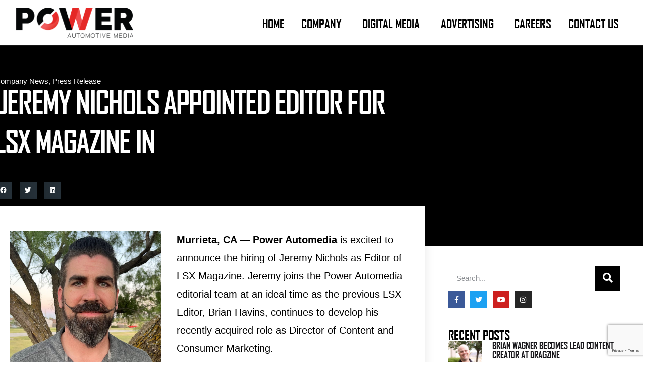

--- FILE ---
content_type: text/html; charset=UTF-8
request_url: https://www.powerautomedia.com/jeremy-nichols-appointed-editor-for-lsx-magazine/
body_size: 23087
content:
<!DOCTYPE html>
<html lang="en-US">
<head>
	<meta charset="UTF-8">
	<meta name="viewport" content="width=device-width, initial-scale=1.0, maximum-scale=1, user-scalable=no">

	<meta name='robots' content='index, follow, max-image-preview:large, max-snippet:-1, max-video-preview:-1' />
	<style>img:is([sizes="auto" i], [sizes^="auto," i]) { contain-intrinsic-size: 3000px 1500px }</style>
	
	<!-- This site is optimized with the Yoast SEO plugin v26.7 - https://yoast.com/wordpress/plugins/seo/ -->
	<title>Jeremy Nichols Appointed Editor for LSX Magazine</title>
	<link rel="canonical" href="https://www.powerautomedia.com/jeremy-nichols-appointed-editor-for-lsx-magazine/" />
	<meta property="og:locale" content="en_US" />
	<meta property="og:type" content="article" />
	<meta property="og:title" content="Jeremy Nichols Appointed Editor for LSX Magazine" />
	<meta property="og:description" content="Murrieta, CA &#8212; Power Automedia is excited to..." />
	<meta property="og:url" content="https://www.powerautomedia.com/jeremy-nichols-appointed-editor-for-lsx-magazine/" />
	<meta property="og:site_name" content="Power Automedia" />
	<meta property="article:publisher" content="https://www.facebook.com/powerautomedia" />
	<meta property="article:published_time" content="2022-06-17T19:19:00+00:00" />
	<meta property="article:modified_time" content="2023-08-29T14:03:17+00:00" />
	<meta property="og:image" content="https://www.powerautomedia.com/wp-content/uploads/2022/06/Jeremy-1-1024x1024.png" />
	<meta property="og:image:width" content="1024" />
	<meta property="og:image:height" content="1024" />
	<meta property="og:image:type" content="image/png" />
	<meta name="author" content="powerautocorp" />
	<meta name="twitter:card" content="summary_large_image" />
	<meta name="twitter:creator" content="@powerautomedia" />
	<meta name="twitter:site" content="@powerautomedia" />
	<script type="application/ld+json" class="yoast-schema-graph">{"@context":"https://schema.org","@graph":[{"@type":"Article","@id":"https://www.powerautomedia.com/jeremy-nichols-appointed-editor-for-lsx-magazine/#article","isPartOf":{"@id":"https://www.powerautomedia.com/jeremy-nichols-appointed-editor-for-lsx-magazine/"},"author":{"name":"powerautocorp","@id":"https://www.powerautomedia.com/#/schema/person/a2a5cce10c9898786bbe01943d0f4c84"},"headline":"Jeremy Nichols Appointed Editor for LSX Magazine in","datePublished":"2022-06-17T19:19:00+00:00","dateModified":"2023-08-29T14:03:17+00:00","mainEntityOfPage":{"@id":"https://www.powerautomedia.com/jeremy-nichols-appointed-editor-for-lsx-magazine/"},"wordCount":366,"image":{"@id":"https://www.powerautomedia.com/jeremy-nichols-appointed-editor-for-lsx-magazine/#primaryimage"},"thumbnailUrl":"https://www.powerautomedia.com/wp-content/uploads/2022/06/Jeremy-1.png","articleSection":["Company News","Press Release"],"inLanguage":"en-US"},{"@type":"WebPage","@id":"https://www.powerautomedia.com/jeremy-nichols-appointed-editor-for-lsx-magazine/","url":"https://www.powerautomedia.com/jeremy-nichols-appointed-editor-for-lsx-magazine/","name":"Jeremy Nichols Appointed Editor for LSX Magazine","isPartOf":{"@id":"https://www.powerautomedia.com/#website"},"primaryImageOfPage":{"@id":"https://www.powerautomedia.com/jeremy-nichols-appointed-editor-for-lsx-magazine/#primaryimage"},"image":{"@id":"https://www.powerautomedia.com/jeremy-nichols-appointed-editor-for-lsx-magazine/#primaryimage"},"thumbnailUrl":"https://www.powerautomedia.com/wp-content/uploads/2022/06/Jeremy-1.png","datePublished":"2022-06-17T19:19:00+00:00","dateModified":"2023-08-29T14:03:17+00:00","author":{"@id":"https://www.powerautomedia.com/#/schema/person/a2a5cce10c9898786bbe01943d0f4c84"},"breadcrumb":{"@id":"https://www.powerautomedia.com/jeremy-nichols-appointed-editor-for-lsx-magazine/#breadcrumb"},"inLanguage":"en-US","potentialAction":[{"@type":"ReadAction","target":["https://www.powerautomedia.com/jeremy-nichols-appointed-editor-for-lsx-magazine/"]}]},{"@type":"ImageObject","inLanguage":"en-US","@id":"https://www.powerautomedia.com/jeremy-nichols-appointed-editor-for-lsx-magazine/#primaryimage","url":"https://www.powerautomedia.com/wp-content/uploads/2022/06/Jeremy-1.png","contentUrl":"https://www.powerautomedia.com/wp-content/uploads/2022/06/Jeremy-1.png","width":1200,"height":1200},{"@type":"BreadcrumbList","@id":"https://www.powerautomedia.com/jeremy-nichols-appointed-editor-for-lsx-magazine/#breadcrumb","itemListElement":[{"@type":"ListItem","position":1,"name":"Home","item":"https://www.powerautomedia.com/"},{"@type":"ListItem","position":2,"name":"Jeremy Nichols Appointed Editor for LSX Magazine in"}]},{"@type":"WebSite","@id":"https://www.powerautomedia.com/#website","url":"https://www.powerautomedia.com/","name":"Power Automedia","description":"We believe in the magic of the Automobile","potentialAction":[{"@type":"SearchAction","target":{"@type":"EntryPoint","urlTemplate":"https://www.powerautomedia.com/?s={search_term_string}"},"query-input":{"@type":"PropertyValueSpecification","valueRequired":true,"valueName":"search_term_string"}}],"inLanguage":"en-US"},{"@type":"Person","@id":"https://www.powerautomedia.com/#/schema/person/a2a5cce10c9898786bbe01943d0f4c84","name":"powerautocorp","image":{"@type":"ImageObject","inLanguage":"en-US","@id":"https://www.powerautomedia.com/#/schema/person/image/","url":"https://secure.gravatar.com/avatar/1552cb8b9793be791d8199d148ebdaa5f516843f3d4a95012e8eafe814324940?s=96&d=mm&r=g","contentUrl":"https://secure.gravatar.com/avatar/1552cb8b9793be791d8199d148ebdaa5f516843f3d4a95012e8eafe814324940?s=96&d=mm&r=g","caption":"powerautocorp"},"sameAs":["https://www.powerautomedia.com"],"url":"https://www.powerautomedia.com/author/powerautocorp/"}]}</script>
	<!-- / Yoast SEO plugin. -->


<link rel='dns-prefetch' href='//www.googletagmanager.com' />
<link rel="alternate" type="application/rss+xml" title="Power Automedia &raquo; Feed" href="https://www.powerautomedia.com/feed/" />
<link rel="alternate" type="application/rss+xml" title="Power Automedia &raquo; Comments Feed" href="https://www.powerautomedia.com/comments/feed/" />
<script type="text/javascript">
/* <![CDATA[ */
window._wpemojiSettings = {"baseUrl":"https:\/\/s.w.org\/images\/core\/emoji\/16.0.1\/72x72\/","ext":".png","svgUrl":"https:\/\/s.w.org\/images\/core\/emoji\/16.0.1\/svg\/","svgExt":".svg","source":{"concatemoji":"https:\/\/www.powerautomedia.com\/wp-includes\/js\/wp-emoji-release.min.js?ver=6.8.3"}};
/*! This file is auto-generated */
!function(s,n){var o,i,e;function c(e){try{var t={supportTests:e,timestamp:(new Date).valueOf()};sessionStorage.setItem(o,JSON.stringify(t))}catch(e){}}function p(e,t,n){e.clearRect(0,0,e.canvas.width,e.canvas.height),e.fillText(t,0,0);var t=new Uint32Array(e.getImageData(0,0,e.canvas.width,e.canvas.height).data),a=(e.clearRect(0,0,e.canvas.width,e.canvas.height),e.fillText(n,0,0),new Uint32Array(e.getImageData(0,0,e.canvas.width,e.canvas.height).data));return t.every(function(e,t){return e===a[t]})}function u(e,t){e.clearRect(0,0,e.canvas.width,e.canvas.height),e.fillText(t,0,0);for(var n=e.getImageData(16,16,1,1),a=0;a<n.data.length;a++)if(0!==n.data[a])return!1;return!0}function f(e,t,n,a){switch(t){case"flag":return n(e,"\ud83c\udff3\ufe0f\u200d\u26a7\ufe0f","\ud83c\udff3\ufe0f\u200b\u26a7\ufe0f")?!1:!n(e,"\ud83c\udde8\ud83c\uddf6","\ud83c\udde8\u200b\ud83c\uddf6")&&!n(e,"\ud83c\udff4\udb40\udc67\udb40\udc62\udb40\udc65\udb40\udc6e\udb40\udc67\udb40\udc7f","\ud83c\udff4\u200b\udb40\udc67\u200b\udb40\udc62\u200b\udb40\udc65\u200b\udb40\udc6e\u200b\udb40\udc67\u200b\udb40\udc7f");case"emoji":return!a(e,"\ud83e\udedf")}return!1}function g(e,t,n,a){var r="undefined"!=typeof WorkerGlobalScope&&self instanceof WorkerGlobalScope?new OffscreenCanvas(300,150):s.createElement("canvas"),o=r.getContext("2d",{willReadFrequently:!0}),i=(o.textBaseline="top",o.font="600 32px Arial",{});return e.forEach(function(e){i[e]=t(o,e,n,a)}),i}function t(e){var t=s.createElement("script");t.src=e,t.defer=!0,s.head.appendChild(t)}"undefined"!=typeof Promise&&(o="wpEmojiSettingsSupports",i=["flag","emoji"],n.supports={everything:!0,everythingExceptFlag:!0},e=new Promise(function(e){s.addEventListener("DOMContentLoaded",e,{once:!0})}),new Promise(function(t){var n=function(){try{var e=JSON.parse(sessionStorage.getItem(o));if("object"==typeof e&&"number"==typeof e.timestamp&&(new Date).valueOf()<e.timestamp+604800&&"object"==typeof e.supportTests)return e.supportTests}catch(e){}return null}();if(!n){if("undefined"!=typeof Worker&&"undefined"!=typeof OffscreenCanvas&&"undefined"!=typeof URL&&URL.createObjectURL&&"undefined"!=typeof Blob)try{var e="postMessage("+g.toString()+"("+[JSON.stringify(i),f.toString(),p.toString(),u.toString()].join(",")+"));",a=new Blob([e],{type:"text/javascript"}),r=new Worker(URL.createObjectURL(a),{name:"wpTestEmojiSupports"});return void(r.onmessage=function(e){c(n=e.data),r.terminate(),t(n)})}catch(e){}c(n=g(i,f,p,u))}t(n)}).then(function(e){for(var t in e)n.supports[t]=e[t],n.supports.everything=n.supports.everything&&n.supports[t],"flag"!==t&&(n.supports.everythingExceptFlag=n.supports.everythingExceptFlag&&n.supports[t]);n.supports.everythingExceptFlag=n.supports.everythingExceptFlag&&!n.supports.flag,n.DOMReady=!1,n.readyCallback=function(){n.DOMReady=!0}}).then(function(){return e}).then(function(){var e;n.supports.everything||(n.readyCallback(),(e=n.source||{}).concatemoji?t(e.concatemoji):e.wpemoji&&e.twemoji&&(t(e.twemoji),t(e.wpemoji)))}))}((window,document),window._wpemojiSettings);
/* ]]> */
</script>
<link rel='stylesheet' id='simple_tooltips_style-css' href='https://www.powerautomedia.com/wp-content/plugins/simple-tooltips/zebra_tooltips.css?ver=6.8.3' type='text/css' media='all' />
<link rel='stylesheet' id='sbi_styles-css' href='https://www.powerautomedia.com/wp-content/plugins/instagram-feed/css/sbi-styles.min.css?ver=6.10.0' type='text/css' media='all' />
<style id='wp-emoji-styles-inline-css' type='text/css'>

	img.wp-smiley, img.emoji {
		display: inline !important;
		border: none !important;
		box-shadow: none !important;
		height: 1em !important;
		width: 1em !important;
		margin: 0 0.07em !important;
		vertical-align: -0.1em !important;
		background: none !important;
		padding: 0 !important;
	}
</style>
<link rel='stylesheet' id='wp-block-library-css' href='https://www.powerautomedia.com/wp-includes/css/dist/block-library/style.min.css?ver=6.8.3' type='text/css' media='all' />
<style id='wp-block-library-theme-inline-css' type='text/css'>
.wp-block-audio :where(figcaption){color:#555;font-size:13px;text-align:center}.is-dark-theme .wp-block-audio :where(figcaption){color:#ffffffa6}.wp-block-audio{margin:0 0 1em}.wp-block-code{border:1px solid #ccc;border-radius:4px;font-family:Menlo,Consolas,monaco,monospace;padding:.8em 1em}.wp-block-embed :where(figcaption){color:#555;font-size:13px;text-align:center}.is-dark-theme .wp-block-embed :where(figcaption){color:#ffffffa6}.wp-block-embed{margin:0 0 1em}.blocks-gallery-caption{color:#555;font-size:13px;text-align:center}.is-dark-theme .blocks-gallery-caption{color:#ffffffa6}:root :where(.wp-block-image figcaption){color:#555;font-size:13px;text-align:center}.is-dark-theme :root :where(.wp-block-image figcaption){color:#ffffffa6}.wp-block-image{margin:0 0 1em}.wp-block-pullquote{border-bottom:4px solid;border-top:4px solid;color:currentColor;margin-bottom:1.75em}.wp-block-pullquote cite,.wp-block-pullquote footer,.wp-block-pullquote__citation{color:currentColor;font-size:.8125em;font-style:normal;text-transform:uppercase}.wp-block-quote{border-left:.25em solid;margin:0 0 1.75em;padding-left:1em}.wp-block-quote cite,.wp-block-quote footer{color:currentColor;font-size:.8125em;font-style:normal;position:relative}.wp-block-quote:where(.has-text-align-right){border-left:none;border-right:.25em solid;padding-left:0;padding-right:1em}.wp-block-quote:where(.has-text-align-center){border:none;padding-left:0}.wp-block-quote.is-large,.wp-block-quote.is-style-large,.wp-block-quote:where(.is-style-plain){border:none}.wp-block-search .wp-block-search__label{font-weight:700}.wp-block-search__button{border:1px solid #ccc;padding:.375em .625em}:where(.wp-block-group.has-background){padding:1.25em 2.375em}.wp-block-separator.has-css-opacity{opacity:.4}.wp-block-separator{border:none;border-bottom:2px solid;margin-left:auto;margin-right:auto}.wp-block-separator.has-alpha-channel-opacity{opacity:1}.wp-block-separator:not(.is-style-wide):not(.is-style-dots){width:100px}.wp-block-separator.has-background:not(.is-style-dots){border-bottom:none;height:1px}.wp-block-separator.has-background:not(.is-style-wide):not(.is-style-dots){height:2px}.wp-block-table{margin:0 0 1em}.wp-block-table td,.wp-block-table th{word-break:normal}.wp-block-table :where(figcaption){color:#555;font-size:13px;text-align:center}.is-dark-theme .wp-block-table :where(figcaption){color:#ffffffa6}.wp-block-video :where(figcaption){color:#555;font-size:13px;text-align:center}.is-dark-theme .wp-block-video :where(figcaption){color:#ffffffa6}.wp-block-video{margin:0 0 1em}:root :where(.wp-block-template-part.has-background){margin-bottom:0;margin-top:0;padding:1.25em 2.375em}
</style>
<style id='classic-theme-styles-inline-css' type='text/css'>
/*! This file is auto-generated */
.wp-block-button__link{color:#fff;background-color:#32373c;border-radius:9999px;box-shadow:none;text-decoration:none;padding:calc(.667em + 2px) calc(1.333em + 2px);font-size:1.125em}.wp-block-file__button{background:#32373c;color:#fff;text-decoration:none}
</style>
<style id='global-styles-inline-css' type='text/css'>
:root{--wp--preset--aspect-ratio--square: 1;--wp--preset--aspect-ratio--4-3: 4/3;--wp--preset--aspect-ratio--3-4: 3/4;--wp--preset--aspect-ratio--3-2: 3/2;--wp--preset--aspect-ratio--2-3: 2/3;--wp--preset--aspect-ratio--16-9: 16/9;--wp--preset--aspect-ratio--9-16: 9/16;--wp--preset--color--black: #000000;--wp--preset--color--cyan-bluish-gray: #abb8c3;--wp--preset--color--white: #ffffff;--wp--preset--color--pale-pink: #f78da7;--wp--preset--color--vivid-red: #cf2e2e;--wp--preset--color--luminous-vivid-orange: #ff6900;--wp--preset--color--luminous-vivid-amber: #fcb900;--wp--preset--color--light-green-cyan: #7bdcb5;--wp--preset--color--vivid-green-cyan: #00d084;--wp--preset--color--pale-cyan-blue: #8ed1fc;--wp--preset--color--vivid-cyan-blue: #0693e3;--wp--preset--color--vivid-purple: #9b51e0;--wp--preset--color--brand-color: ;--wp--preset--color--beige-dark: #A1824F;--wp--preset--color--dark-strong: #24262B;--wp--preset--color--dark-light: #32353C;--wp--preset--color--grey-strong: #838998;--wp--preset--gradient--vivid-cyan-blue-to-vivid-purple: linear-gradient(135deg,rgba(6,147,227,1) 0%,rgb(155,81,224) 100%);--wp--preset--gradient--light-green-cyan-to-vivid-green-cyan: linear-gradient(135deg,rgb(122,220,180) 0%,rgb(0,208,130) 100%);--wp--preset--gradient--luminous-vivid-amber-to-luminous-vivid-orange: linear-gradient(135deg,rgba(252,185,0,1) 0%,rgba(255,105,0,1) 100%);--wp--preset--gradient--luminous-vivid-orange-to-vivid-red: linear-gradient(135deg,rgba(255,105,0,1) 0%,rgb(207,46,46) 100%);--wp--preset--gradient--very-light-gray-to-cyan-bluish-gray: linear-gradient(135deg,rgb(238,238,238) 0%,rgb(169,184,195) 100%);--wp--preset--gradient--cool-to-warm-spectrum: linear-gradient(135deg,rgb(74,234,220) 0%,rgb(151,120,209) 20%,rgb(207,42,186) 40%,rgb(238,44,130) 60%,rgb(251,105,98) 80%,rgb(254,248,76) 100%);--wp--preset--gradient--blush-light-purple: linear-gradient(135deg,rgb(255,206,236) 0%,rgb(152,150,240) 100%);--wp--preset--gradient--blush-bordeaux: linear-gradient(135deg,rgb(254,205,165) 0%,rgb(254,45,45) 50%,rgb(107,0,62) 100%);--wp--preset--gradient--luminous-dusk: linear-gradient(135deg,rgb(255,203,112) 0%,rgb(199,81,192) 50%,rgb(65,88,208) 100%);--wp--preset--gradient--pale-ocean: linear-gradient(135deg,rgb(255,245,203) 0%,rgb(182,227,212) 50%,rgb(51,167,181) 100%);--wp--preset--gradient--electric-grass: linear-gradient(135deg,rgb(202,248,128) 0%,rgb(113,206,126) 100%);--wp--preset--gradient--midnight: linear-gradient(135deg,rgb(2,3,129) 0%,rgb(40,116,252) 100%);--wp--preset--font-size--small: 14px;--wp--preset--font-size--medium: 20px;--wp--preset--font-size--large: 17px;--wp--preset--font-size--x-large: 42px;--wp--preset--font-size--extra-small: 13px;--wp--preset--font-size--normal: 15px;--wp--preset--font-size--larger: 20px;--wp--preset--spacing--20: 0.44rem;--wp--preset--spacing--30: 0.67rem;--wp--preset--spacing--40: 1rem;--wp--preset--spacing--50: 1.5rem;--wp--preset--spacing--60: 2.25rem;--wp--preset--spacing--70: 3.38rem;--wp--preset--spacing--80: 5.06rem;--wp--preset--shadow--natural: 6px 6px 9px rgba(0, 0, 0, 0.2);--wp--preset--shadow--deep: 12px 12px 50px rgba(0, 0, 0, 0.4);--wp--preset--shadow--sharp: 6px 6px 0px rgba(0, 0, 0, 0.2);--wp--preset--shadow--outlined: 6px 6px 0px -3px rgba(255, 255, 255, 1), 6px 6px rgba(0, 0, 0, 1);--wp--preset--shadow--crisp: 6px 6px 0px rgba(0, 0, 0, 1);}:where(.is-layout-flex){gap: 0.5em;}:where(.is-layout-grid){gap: 0.5em;}body .is-layout-flex{display: flex;}.is-layout-flex{flex-wrap: wrap;align-items: center;}.is-layout-flex > :is(*, div){margin: 0;}body .is-layout-grid{display: grid;}.is-layout-grid > :is(*, div){margin: 0;}:where(.wp-block-columns.is-layout-flex){gap: 2em;}:where(.wp-block-columns.is-layout-grid){gap: 2em;}:where(.wp-block-post-template.is-layout-flex){gap: 1.25em;}:where(.wp-block-post-template.is-layout-grid){gap: 1.25em;}.has-black-color{color: var(--wp--preset--color--black) !important;}.has-cyan-bluish-gray-color{color: var(--wp--preset--color--cyan-bluish-gray) !important;}.has-white-color{color: var(--wp--preset--color--white) !important;}.has-pale-pink-color{color: var(--wp--preset--color--pale-pink) !important;}.has-vivid-red-color{color: var(--wp--preset--color--vivid-red) !important;}.has-luminous-vivid-orange-color{color: var(--wp--preset--color--luminous-vivid-orange) !important;}.has-luminous-vivid-amber-color{color: var(--wp--preset--color--luminous-vivid-amber) !important;}.has-light-green-cyan-color{color: var(--wp--preset--color--light-green-cyan) !important;}.has-vivid-green-cyan-color{color: var(--wp--preset--color--vivid-green-cyan) !important;}.has-pale-cyan-blue-color{color: var(--wp--preset--color--pale-cyan-blue) !important;}.has-vivid-cyan-blue-color{color: var(--wp--preset--color--vivid-cyan-blue) !important;}.has-vivid-purple-color{color: var(--wp--preset--color--vivid-purple) !important;}.has-black-background-color{background-color: var(--wp--preset--color--black) !important;}.has-cyan-bluish-gray-background-color{background-color: var(--wp--preset--color--cyan-bluish-gray) !important;}.has-white-background-color{background-color: var(--wp--preset--color--white) !important;}.has-pale-pink-background-color{background-color: var(--wp--preset--color--pale-pink) !important;}.has-vivid-red-background-color{background-color: var(--wp--preset--color--vivid-red) !important;}.has-luminous-vivid-orange-background-color{background-color: var(--wp--preset--color--luminous-vivid-orange) !important;}.has-luminous-vivid-amber-background-color{background-color: var(--wp--preset--color--luminous-vivid-amber) !important;}.has-light-green-cyan-background-color{background-color: var(--wp--preset--color--light-green-cyan) !important;}.has-vivid-green-cyan-background-color{background-color: var(--wp--preset--color--vivid-green-cyan) !important;}.has-pale-cyan-blue-background-color{background-color: var(--wp--preset--color--pale-cyan-blue) !important;}.has-vivid-cyan-blue-background-color{background-color: var(--wp--preset--color--vivid-cyan-blue) !important;}.has-vivid-purple-background-color{background-color: var(--wp--preset--color--vivid-purple) !important;}.has-black-border-color{border-color: var(--wp--preset--color--black) !important;}.has-cyan-bluish-gray-border-color{border-color: var(--wp--preset--color--cyan-bluish-gray) !important;}.has-white-border-color{border-color: var(--wp--preset--color--white) !important;}.has-pale-pink-border-color{border-color: var(--wp--preset--color--pale-pink) !important;}.has-vivid-red-border-color{border-color: var(--wp--preset--color--vivid-red) !important;}.has-luminous-vivid-orange-border-color{border-color: var(--wp--preset--color--luminous-vivid-orange) !important;}.has-luminous-vivid-amber-border-color{border-color: var(--wp--preset--color--luminous-vivid-amber) !important;}.has-light-green-cyan-border-color{border-color: var(--wp--preset--color--light-green-cyan) !important;}.has-vivid-green-cyan-border-color{border-color: var(--wp--preset--color--vivid-green-cyan) !important;}.has-pale-cyan-blue-border-color{border-color: var(--wp--preset--color--pale-cyan-blue) !important;}.has-vivid-cyan-blue-border-color{border-color: var(--wp--preset--color--vivid-cyan-blue) !important;}.has-vivid-purple-border-color{border-color: var(--wp--preset--color--vivid-purple) !important;}.has-vivid-cyan-blue-to-vivid-purple-gradient-background{background: var(--wp--preset--gradient--vivid-cyan-blue-to-vivid-purple) !important;}.has-light-green-cyan-to-vivid-green-cyan-gradient-background{background: var(--wp--preset--gradient--light-green-cyan-to-vivid-green-cyan) !important;}.has-luminous-vivid-amber-to-luminous-vivid-orange-gradient-background{background: var(--wp--preset--gradient--luminous-vivid-amber-to-luminous-vivid-orange) !important;}.has-luminous-vivid-orange-to-vivid-red-gradient-background{background: var(--wp--preset--gradient--luminous-vivid-orange-to-vivid-red) !important;}.has-very-light-gray-to-cyan-bluish-gray-gradient-background{background: var(--wp--preset--gradient--very-light-gray-to-cyan-bluish-gray) !important;}.has-cool-to-warm-spectrum-gradient-background{background: var(--wp--preset--gradient--cool-to-warm-spectrum) !important;}.has-blush-light-purple-gradient-background{background: var(--wp--preset--gradient--blush-light-purple) !important;}.has-blush-bordeaux-gradient-background{background: var(--wp--preset--gradient--blush-bordeaux) !important;}.has-luminous-dusk-gradient-background{background: var(--wp--preset--gradient--luminous-dusk) !important;}.has-pale-ocean-gradient-background{background: var(--wp--preset--gradient--pale-ocean) !important;}.has-electric-grass-gradient-background{background: var(--wp--preset--gradient--electric-grass) !important;}.has-midnight-gradient-background{background: var(--wp--preset--gradient--midnight) !important;}.has-small-font-size{font-size: var(--wp--preset--font-size--small) !important;}.has-medium-font-size{font-size: var(--wp--preset--font-size--medium) !important;}.has-large-font-size{font-size: var(--wp--preset--font-size--large) !important;}.has-x-large-font-size{font-size: var(--wp--preset--font-size--x-large) !important;}
:where(.wp-block-post-template.is-layout-flex){gap: 1.25em;}:where(.wp-block-post-template.is-layout-grid){gap: 1.25em;}
:where(.wp-block-columns.is-layout-flex){gap: 2em;}:where(.wp-block-columns.is-layout-grid){gap: 2em;}
:root :where(.wp-block-pullquote){font-size: 1.5em;line-height: 1.6;}
</style>
<link rel='stylesheet' id='contact-form-7-css' href='https://www.powerautomedia.com/wp-content/plugins/contact-form-7/includes/css/styles.css?ver=6.1.4' type='text/css' media='all' />
<link rel='stylesheet' id='rs-plugin-settings-css' href='https://www.powerautomedia.com/wp-content/plugins/slider-revolution/public/assets/css/rs6.css?ver=6.4.8' type='text/css' media='all' />
<style id='rs-plugin-settings-inline-css' type='text/css'>
.tp-caption a{color:#ff7302;text-shadow:none;-webkit-transition:all 0.2s ease-out;-moz-transition:all 0.2s ease-out;-o-transition:all 0.2s ease-out;-ms-transition:all 0.2s ease-out}.tp-caption a:hover{color:#ffa902}
</style>
<link rel='stylesheet' id='wp-job-manager-applications-frontend-css' href='https://www.powerautomedia.com/wp-content/plugins/wp-job-manager-applications/assets/css/frontend.css?ver=6.8.3' type='text/css' media='all' />
<link rel='stylesheet' id='wp-job-manager-job-listings-css' href='https://www.powerautomedia.com/wp-content/plugins/wp-job-manager/assets/dist/css/job-listings.css?ver=598383a28ac5f9f156e4' type='text/css' media='all' />
<link rel='stylesheet' id='eeb-css-frontend-css' href='https://www.powerautomedia.com/wp-content/plugins/email-encoder-bundle/assets/css/style.css?ver=54d4eedc552c499c4a8d6b89c23d3df1' type='text/css' media='all' />
<link rel='stylesheet' id='ohio-style-css' href='https://www.powerautomedia.com/wp-content/themes/ohio/style.css?ver=2.3.1' type='text/css' media='all' />
<style id='ohio-style-inline-css' type='text/css'>
.subheader .left,.subheader .right{font-family:'AgencyFBBold', sans-serif;font-size:18px;}.header:not(.-sticky):not(.-mobile) .menu > li > a,.header:not(.-sticky):not(.-mobile) .branding,.header:not(.-sticky):not(.-mobile) .menu-optional .cart-total,.header:not(.-sticky):not(.-mobile) .menu-optional > li > a,.header:not(.-sticky) .btn-round{font-family:'AgencyFBBold', sans-serif;font-size:1.2em;}.-sticky .menu,.-sticky .branding,.-sticky .menu-optional .cart-total,.-sticky .menu-optional > li > a,.-sticky .btn-round:not(.btn-round-small){font-family:'AgencyFBBold', sans-serif;font-size:1.3em;}.-mobile .nav,.-mobile .mbl-overlay .copyright,.-mobile:not(.-sticky) .mbl-overlay .btn-round:not(.btn-round-small){font-family:'AgencyFBBold', sans-serif;}.header,.header:not(.-mobile).header-5,.header:not(.-mobile).header-6,.header:not(.-mobile).header-7{border-style:solid;}.header.-sticky{border:none;}.clb-back-link{top:110px;}.clb-page-headline::after{background-color:transparent;}.page-container,.elementor .elementor-section.elementor-section-boxed > .elementor-container{max-width:1300px}.header-wrap.page-container{max-width:1300px}.site-footer .page-container{max-width:1370px}.page-preloader:not(.percentage-preloader),.page-preloader.percentage-preloader .sk-percentage{background-color:#fceef0;}.clb-subscribe-img{background-image:url('https://www.powerautomedia.com/wp-content/uploads/2019/10/oh__img9.jpg');background-size:cover;background-position:center center;background-repeat:no-repeat;}.site-footer{background-color:#393939;}.site-footer .site-info{background-color:#393939;color:#ffffff;}body{font-size:20px;}{font-family:'AgencyFBBold', sans-serif;}h1,h2,h3,h4,h5,h6,.box-count,.font-titles,.hamburger-nav .menu,.header.-mobile .nav .nav-item,.btn, .button, a.button, input[type="submit"], a.btn-link,.widget_shopping_cart_content .mini-cart-description .mini-cart-item-title > a,.woo-c_product_name > a:not(.woo-c_product_category),.socialbar.inline a,.vc_row .vc-bg-side-text,.counter-box-count{font-family:'AgencyFBBold', sans-serif;}.countdown-box .box-time .box-count,.chart-box-pie-content{font-family:'AgencyFBBold', sans-serif;}.countdown-box .box-time .box-count,.chart-box-pie-content{font-family:'AgencyFBBold', sans-serif;}.countdown-box .box-time .box-count,.chart-box-pie-content{font-family:'AgencyFBBold', sans-serif;}.portfolio-item h4,.portfolio-item h4.title,.portfolio-item h4 a,.portfolio-item-2 h4,.portfolio-item-2 h4.title,.portfolio-item-2 h4 a{font-family:'AgencyFBBold', sans-serif;font-size:inherit;line-height:inherit;}.blog-item h3.title{font-family:'AgencyFBBold', sans-serif;line-height:initial;}.blog-item h3.title a{font-size:initial;}.portfolio-item-2 h4{font-family:'AgencyFBBold', sans-serif;}p.subtitle,.subtitle-font,.heading .subtitle{font-family:'AgencyFBBold', sans-serif;font-size:20px;}{font-family:'AgencyFBBold', sans-serif;}.portfolio-item .subtitle-font,.woocommerce ul.products li.product .subtitle-font.category,.woocommerce ul.products li.product .subtitle-font.category > a{font-family:'AgencyFBBold', sans-serif;font-size:inherit;line-height:inherit;}.contact-form.classic input::-webkit-input-placeholder,.contact-form.classic textarea::-webkit-input-placeholder,input.classic::-webkit-input-placeholder,input.classic::-moz-placeholder{font-family:'AgencyFBBold', sans-serif;font-size:20px;}.contact-form.classic input::-moz-placeholder,.contact-form.classic textarea::-moz-placeholder{font-family:'AgencyFBBold', sans-serif;font-size:20px;}input.classic:-ms-input-placeholder,.contact-form.classic input:-ms-input-placeholder,.contact-form.classic textarea:-ms-input-placeholder{font-family:'AgencyFBBold', sans-serif;font-size:20px;} @media screen and (min-width:1025px){.header .header-wrap, .header.header-2 .header-wrap, .header-cap{height:90px;}.header .branding .logo img, .header .branding .mobile-logo img, .header .branding .fixed-mobile-logo img, .header .branding .for-onepage img{max-height:60px;}.header.-sticky .header-wrap{height:70px;}} @media screen and (min-width:769px) and (max-width:1024px){} @media screen and (max-width:768px){}
</style>
<link rel='stylesheet' id='elementor-frontend-css' href='https://www.powerautomedia.com/wp-content/plugins/elementor/assets/css/frontend.min.css?ver=3.34.1' type='text/css' media='all' />
<link rel='stylesheet' id='widget-post-info-css' href='https://www.powerautomedia.com/wp-content/plugins/elementor-pro/assets/css/widget-post-info.min.css?ver=3.30.0' type='text/css' media='all' />
<link rel='stylesheet' id='widget-icon-list-css' href='https://www.powerautomedia.com/wp-content/plugins/elementor/assets/css/widget-icon-list.min.css?ver=3.34.1' type='text/css' media='all' />
<link rel='stylesheet' id='elementor-icons-shared-0-css' href='https://www.powerautomedia.com/wp-content/plugins/elementor/assets/lib/font-awesome/css/fontawesome.min.css?ver=5.15.3' type='text/css' media='all' />
<link rel='stylesheet' id='elementor-icons-fa-regular-css' href='https://www.powerautomedia.com/wp-content/plugins/elementor/assets/lib/font-awesome/css/regular.min.css?ver=5.15.3' type='text/css' media='all' />
<link rel='stylesheet' id='elementor-icons-fa-solid-css' href='https://www.powerautomedia.com/wp-content/plugins/elementor/assets/lib/font-awesome/css/solid.min.css?ver=5.15.3' type='text/css' media='all' />
<link rel='stylesheet' id='widget-heading-css' href='https://www.powerautomedia.com/wp-content/plugins/elementor/assets/css/widget-heading.min.css?ver=3.34.1' type='text/css' media='all' />
<link rel='stylesheet' id='widget-share-buttons-css' href='https://www.powerautomedia.com/wp-content/plugins/elementor-pro/assets/css/widget-share-buttons.min.css?ver=3.30.0' type='text/css' media='all' />
<link rel='stylesheet' id='e-apple-webkit-css' href='https://www.powerautomedia.com/wp-content/plugins/elementor/assets/css/conditionals/apple-webkit.min.css?ver=3.34.1' type='text/css' media='all' />
<link rel='stylesheet' id='elementor-icons-fa-brands-css' href='https://www.powerautomedia.com/wp-content/plugins/elementor/assets/lib/font-awesome/css/brands.min.css?ver=5.15.3' type='text/css' media='all' />
<link rel='stylesheet' id='widget-search-form-css' href='https://www.powerautomedia.com/wp-content/plugins/elementor-pro/assets/css/widget-search-form.min.css?ver=3.30.0' type='text/css' media='all' />
<link rel='stylesheet' id='widget-social-icons-css' href='https://www.powerautomedia.com/wp-content/plugins/elementor/assets/css/widget-social-icons.min.css?ver=3.34.1' type='text/css' media='all' />
<link rel='stylesheet' id='widget-posts-css' href='https://www.powerautomedia.com/wp-content/plugins/elementor-pro/assets/css/widget-posts.min.css?ver=3.30.0' type='text/css' media='all' />
<link rel='stylesheet' id='widget-social-css' href='https://www.powerautomedia.com/wp-content/plugins/elementor-pro/assets/css/widget-social.min.css?ver=3.30.0' type='text/css' media='all' />
<link rel='stylesheet' id='widget-spacer-css' href='https://www.powerautomedia.com/wp-content/plugins/elementor/assets/css/widget-spacer.min.css?ver=3.34.1' type='text/css' media='all' />
<link rel='stylesheet' id='widget-image-css' href='https://www.powerautomedia.com/wp-content/plugins/elementor/assets/css/widget-image.min.css?ver=3.34.1' type='text/css' media='all' />
<link rel='stylesheet' id='elementor-icons-css' href='https://www.powerautomedia.com/wp-content/plugins/elementor/assets/lib/eicons/css/elementor-icons.min.css?ver=5.45.0' type='text/css' media='all' />
<link rel='stylesheet' id='elementor-post-8423-css' href='https://www.powerautomedia.com/wp-content/uploads/elementor/css/post-8423.css?ver=1767827755' type='text/css' media='all' />
<link rel='stylesheet' id='eihe-front-style-css' href='https://www.powerautomedia.com/wp-content/plugins/image-hover-effects-addon-for-elementor/assets/style.min.css?ver=1.4.4' type='text/css' media='all' />
<link rel='stylesheet' id='font-awesome-5-all-css' href='https://www.powerautomedia.com/wp-content/plugins/elementor/assets/lib/font-awesome/css/all.min.css?ver=3.34.1' type='text/css' media='all' />
<link rel='stylesheet' id='font-awesome-4-shim-css' href='https://www.powerautomedia.com/wp-content/plugins/elementor/assets/lib/font-awesome/css/v4-shims.min.css?ver=3.34.1' type='text/css' media='all' />
<link rel='stylesheet' id='sbistyles-css' href='https://www.powerautomedia.com/wp-content/plugins/instagram-feed/css/sbi-styles.min.css?ver=6.10.0' type='text/css' media='all' />
<link rel='stylesheet' id='elementor-post-149895-css' href='https://www.powerautomedia.com/wp-content/uploads/elementor/css/post-149895.css?ver=1767828392' type='text/css' media='all' />
<link rel='stylesheet' id='tablepress-default-css' href='https://www.powerautomedia.com/wp-content/plugins/tablepress/css/build/default.css?ver=3.2.6' type='text/css' media='all' />
<link rel='stylesheet' id='ekit-widget-styles-css' href='https://www.powerautomedia.com/wp-content/plugins/elementskit-lite/widgets/init/assets/css/widget-styles.css?ver=3.7.8' type='text/css' media='all' />
<link rel='stylesheet' id='ekit-responsive-css' href='https://www.powerautomedia.com/wp-content/plugins/elementskit-lite/widgets/init/assets/css/responsive.css?ver=3.7.8' type='text/css' media='all' />
<link rel='stylesheet' id='eael-general-css' href='https://www.powerautomedia.com/wp-content/plugins/essential-addons-for-elementor-lite/assets/front-end/css/view/general.min.css?ver=6.5.5' type='text/css' media='all' />
<link rel='stylesheet' id='elementor-gf-local-roboto-css' href='https://www.powerautomedia.com/wp-content/uploads/elementor/google-fonts/css/roboto.css?ver=1750950114' type='text/css' media='all' />
<script type="text/javascript" src="https://www.powerautomedia.com/wp-includes/js/jquery/jquery.min.js?ver=3.7.1" id="jquery-core-js"></script>
<script type="text/javascript" src="https://www.powerautomedia.com/wp-includes/js/jquery/jquery-migrate.min.js?ver=3.4.1" id="jquery-migrate-js"></script>
<script type="text/javascript" src="https://www.powerautomedia.com/wp-content/plugins/email-encoder-bundle/assets/js/custom.js?ver=2c542c9989f589cd5318f5cef6a9ecd7" id="eeb-js-frontend-js"></script>
<script type="text/javascript" src="https://www.powerautomedia.com/wp-content/plugins/elementor/assets/lib/font-awesome/js/v4-shims.min.js?ver=3.34.1" id="font-awesome-4-shim-js"></script>

<!-- Google tag (gtag.js) snippet added by Site Kit -->
<!-- Google Analytics snippet added by Site Kit -->
<script type="text/javascript" src="https://www.googletagmanager.com/gtag/js?id=G-G5DXDY04KR" id="google_gtagjs-js" async></script>
<script type="text/javascript" id="google_gtagjs-js-after">
/* <![CDATA[ */
window.dataLayer = window.dataLayer || [];function gtag(){dataLayer.push(arguments);}
gtag("set","linker",{"domains":["www.powerautomedia.com"]});
gtag("js", new Date());
gtag("set", "developer_id.dZTNiMT", true);
gtag("config", "G-G5DXDY04KR");
/* ]]> */
</script>
<link rel="EditURI" type="application/rsd+xml" title="RSD" href="https://www.powerautomedia.com/xmlrpc.php?rsd" />
<meta name="generator" content="WordPress 6.8.3" />
<link rel='shortlink' href='https://www.powerautomedia.com/?p=149997' />
<link rel="alternate" title="oEmbed (JSON)" type="application/json+oembed" href="https://www.powerautomedia.com/wp-json/oembed/1.0/embed?url=https%3A%2F%2Fwww.powerautomedia.com%2Fjeremy-nichols-appointed-editor-for-lsx-magazine%2F" />
<link rel="alternate" title="oEmbed (XML)" type="text/xml+oembed" href="https://www.powerautomedia.com/wp-json/oembed/1.0/embed?url=https%3A%2F%2Fwww.powerautomedia.com%2Fjeremy-nichols-appointed-editor-for-lsx-magazine%2F&#038;format=xml" />
<meta name="generator" content="Site Kit by Google 1.168.0" /><meta name="generator" content="Elementor 3.34.1; features: additional_custom_breakpoints; settings: css_print_method-external, google_font-enabled, font_display-auto">
<style type="text/css">.recentcomments a{display:inline !important;padding:0 !important;margin:0 !important;}</style>			<style>
				.e-con.e-parent:nth-of-type(n+4):not(.e-lazyloaded):not(.e-no-lazyload),
				.e-con.e-parent:nth-of-type(n+4):not(.e-lazyloaded):not(.e-no-lazyload) * {
					background-image: none !important;
				}
				@media screen and (max-height: 1024px) {
					.e-con.e-parent:nth-of-type(n+3):not(.e-lazyloaded):not(.e-no-lazyload),
					.e-con.e-parent:nth-of-type(n+3):not(.e-lazyloaded):not(.e-no-lazyload) * {
						background-image: none !important;
					}
				}
				@media screen and (max-height: 640px) {
					.e-con.e-parent:nth-of-type(n+2):not(.e-lazyloaded):not(.e-no-lazyload),
					.e-con.e-parent:nth-of-type(n+2):not(.e-lazyloaded):not(.e-no-lazyload) * {
						background-image: none !important;
					}
				}
			</style>
			<meta name="generator" content="Powered by Slider Revolution 6.4.8 - responsive, Mobile-Friendly Slider Plugin for WordPress with comfortable drag and drop interface." />
<link rel="icon" href="https://www.powerautomedia.com/wp-content/uploads/2023/04/cropped-PAM_favicon-1-32x32.gif" sizes="32x32" />
<link rel="icon" href="https://www.powerautomedia.com/wp-content/uploads/2023/04/cropped-PAM_favicon-1-192x192.gif" sizes="192x192" />
<link rel="apple-touch-icon" href="https://www.powerautomedia.com/wp-content/uploads/2023/04/cropped-PAM_favicon-1-180x180.gif" />
<meta name="msapplication-TileImage" content="https://www.powerautomedia.com/wp-content/uploads/2023/04/cropped-PAM_favicon-1-270x270.gif" />
<script type="text/javascript">function setREVStartSize(e){
			//window.requestAnimationFrame(function() {				 
				window.RSIW = window.RSIW===undefined ? window.innerWidth : window.RSIW;	
				window.RSIH = window.RSIH===undefined ? window.innerHeight : window.RSIH;	
				try {								
					var pw = document.getElementById(e.c).parentNode.offsetWidth,
						newh;
					pw = pw===0 || isNaN(pw) ? window.RSIW : pw;
					e.tabw = e.tabw===undefined ? 0 : parseInt(e.tabw);
					e.thumbw = e.thumbw===undefined ? 0 : parseInt(e.thumbw);
					e.tabh = e.tabh===undefined ? 0 : parseInt(e.tabh);
					e.thumbh = e.thumbh===undefined ? 0 : parseInt(e.thumbh);
					e.tabhide = e.tabhide===undefined ? 0 : parseInt(e.tabhide);
					e.thumbhide = e.thumbhide===undefined ? 0 : parseInt(e.thumbhide);
					e.mh = e.mh===undefined || e.mh=="" || e.mh==="auto" ? 0 : parseInt(e.mh,0);		
					if(e.layout==="fullscreen" || e.l==="fullscreen") 						
						newh = Math.max(e.mh,window.RSIH);					
					else{					
						e.gw = Array.isArray(e.gw) ? e.gw : [e.gw];
						for (var i in e.rl) if (e.gw[i]===undefined || e.gw[i]===0) e.gw[i] = e.gw[i-1];					
						e.gh = e.el===undefined || e.el==="" || (Array.isArray(e.el) && e.el.length==0)? e.gh : e.el;
						e.gh = Array.isArray(e.gh) ? e.gh : [e.gh];
						for (var i in e.rl) if (e.gh[i]===undefined || e.gh[i]===0) e.gh[i] = e.gh[i-1];
											
						var nl = new Array(e.rl.length),
							ix = 0,						
							sl;					
						e.tabw = e.tabhide>=pw ? 0 : e.tabw;
						e.thumbw = e.thumbhide>=pw ? 0 : e.thumbw;
						e.tabh = e.tabhide>=pw ? 0 : e.tabh;
						e.thumbh = e.thumbhide>=pw ? 0 : e.thumbh;					
						for (var i in e.rl) nl[i] = e.rl[i]<window.RSIW ? 0 : e.rl[i];
						sl = nl[0];									
						for (var i in nl) if (sl>nl[i] && nl[i]>0) { sl = nl[i]; ix=i;}															
						var m = pw>(e.gw[ix]+e.tabw+e.thumbw) ? 1 : (pw-(e.tabw+e.thumbw)) / (e.gw[ix]);					
						newh =  (e.gh[ix] * m) + (e.tabh + e.thumbh);
					}				
					if(window.rs_init_css===undefined) window.rs_init_css = document.head.appendChild(document.createElement("style"));					
					document.getElementById(e.c).height = newh+"px";
					window.rs_init_css.innerHTML += "#"+e.c+"_wrapper { height: "+newh+"px }";				
				} catch(e){
					console.log("Failure at Presize of Slider:" + e)
				}					   
			//});
		  };</script>
</head>
<body class="wp-singular post-template-default single single-post postid-149997 single-format-standard wp-embed-responsive wp-theme-ohio group-blog ohio-theme-2-0-0 with-header-1 with-spacer ohio elementor-default elementor-template-full-width elementor-kit-8423 elementor-page-149895">
	
<div class="page-preloader hide" id="page-preloader">
		<div class="sk-percentage sk-preloader">
							<div class="sk-percentage-percent font-titles"></div>
				      </div></div>
	
    <ul class="elements-bar left">
                    <li>
</li>
            </ul>

    <ul class="elements-bar right">
                    <li>
</li>
            </ul>

	<div class="circle-cursor circle-cursor--outer"></div>
	<div class="circle-cursor circle-cursor--inner"></div>
	<div id="page" class="site">
		<a class="skip-link screen-reader-text" href="#main">Skip to content</a>
		
		
		

		
<header id="masthead" class="header header-1 without-mobile-search extended-menu"
	 data-header-fixed="true"		 data-fixed-initial-offset="150">

	<div class="header-wrap">
		<div class="header-wrap-inner">
			<div class="left-part">
													<div class="mobile-hamburger -left">
						
<!-- Fullscreen -->
<div class="hamburger btn-round btn-round-light dark-mode-reset" tabindex="1">
	<i class="ion">
		<a href="#" class="hamburger-holder" aria-controls="site-navigation" aria-expanded="false">
			<span class="_shape"></span>
			<span class="_shape"></span>
		</a>	
	</i>
</div>					</div>
								
<div class="branding">
	<a class="branding-title font-titles" href="https://www.powerautomedia.com/" rel="home">
		<div class="logo with-mobile">
							<img src="https://www.powerautomedia.com/wp-content/uploads/2024/11/power-logo.png" class=""  srcset="https://www.powerautomedia.com/wp-content/uploads/2024/11/power-logo.png 2x" alt="Power Automedia" >
				
				
					</div>
		<div class="fixed-logo">
							<img src="https://www.powerautomedia.com/wp-content/uploads/2024/11/power-logo.png"  srcset="https://www.powerautomedia.com/wp-content/uploads/2024/11/power-logo.png 2x" alt="Power Automedia">
					</div>
				<div class="mobile-logo">
			<img src="https://www.powerautomedia.com/wp-content/uploads/2022/06/Black-P.png" class="" alt="Power Automedia">

			
		</div>
						<div class="fixed-mobile-logo">
			<img src="https://www.powerautomedia.com/wp-content/uploads/2022/06/Black-P.png" class="" alt="Power Automedia">
		</div>
				<div class="for-onepage">
			<span class="dark hidden">
									<img src="https://www.powerautomedia.com/wp-content/uploads/2024/11/power-logo-white-qw1vgyjrmvbgx5ouv6m2ul3x92fr1igqo1n7s6e6tc.png"  srcset="https://www.powerautomedia.com/wp-content/uploads/2024/11/power-logo-white-qw1vgyjrmvbgx5ouv6m2ul3x92fr1igqo1n7s6e6tc.png 2x" alt="Power Automedia">
							</span>
			<span class="light hidden">
									<img src="https://www.powerautomedia.com/wp-content/uploads/2024/11/power-logo.png"  srcset="https://www.powerautomedia.com/wp-content/uploads/2024/11/power-logo.png 2x" alt="Power Automedia">
							</span>
		</div>
	</a>
</div>	
			</div>

	        <div class="right-part">
	            
<nav id="site-navigation" class="nav" data-mobile-menu-second-click-link="">

    <!-- Mobile overlay -->
    <div class="mbl-overlay menu-mbl-overlay">
        <div class="mbl-overlay-bg"></div>

        <!-- Close bar -->
        <div class="close-bar text-left">
            <div class="btn-round btn-round-light clb-close" tabindex="0">
                <i class="ion ion-md-close"></i>
            </div>

            <!-- Search -->
            
        </div>
        <div class="mbl-overlay-container">

            <!-- Navigation -->
            <div id="mega-menu-wrap" class="nav-container">

                <ul id="primary-menu" class="menu"><li id="nav-menu-item-149038-697d579d89224" class="mega-menu-item nav-item menu-item-depth-0 "><a href="https://www.powerautomedia.com/" class="menu-link main-menu-link item-title"><span>HOME</span></a></li>
<li id="nav-menu-item-21677-697d579d89263" class="mega-menu-item nav-item menu-item-depth-0 has-submenu "><a href="/about-us/" class="menu-link main-menu-link item-title"><span>COMPANY</span><div class="has-submenu-icon"><i class="menu-plus ion ion-md-add"></i></div></a>
<ul class="menu-depth-1 sub-menu" >
	<li id="nav-menu-item-21681-697d579d8928f" class="mega-menu-item sub-nav-item menu-item-depth-1 "><a href="https://www.powerautomedia.com/about-us/" class="menu-link sub-menu-link"><span>ABOUT US</span></a></li>
	<li id="nav-menu-item-150242-697d579d892a2" class="mega-menu-item sub-nav-item menu-item-depth-1 "><a href="https://www.powerautomedia.com/news/" class="menu-link sub-menu-link"><span>NEWS</span></a></li>
</ul>
</li>
<li id="nav-menu-item-21678-697d579d892b8" class="mega-menu-item nav-item menu-item-depth-0 has-submenu "><a href="/digital-media/" class="menu-link main-menu-link item-title"><span>DIGITAL MEDIA</span><div class="has-submenu-icon"><i class="menu-plus ion ion-md-add"></i></div></a>
<ul class="menu-depth-1 sub-menu" >
	<li id="nav-menu-item-21686-697d579d892ca" class="mega-menu-item sub-nav-item menu-item-depth-1 "><a href="https://www.powerautomedia.com/digital-media/" class="menu-link sub-menu-link"><span>AUTOMOTIVE DIGITAL MEDIA</span></a></li>
	<li id="nav-menu-item-148853-697d579d892da" class="mega-menu-item sub-nav-item menu-item-depth-1 has-submenu "><a href="#" class="menu-link sub-menu-link"><span>DIGITAL MEDIA TITLES</span><div class="has-submenu-icon"><i class="menu-plus ion ion-md-add"></i></div></a>
	<ul class="menu-depth-2 sub-sub-menu" >
		<li id="nav-menu-item-149787-697d579d892ed" class="mega-menu-item sub-nav-item menu-item-depth-2 "><a href="https://www.powerautomedia.com/portfolio/chevy-hardcore/" class="menu-link sub-menu-link"><span>CHEVY HARDCORE</span></a></li>
		<li id="nav-menu-item-149783-697d579d89300" class="mega-menu-item sub-nav-item menu-item-depth-2 "><a href="https://www.powerautomedia.com/portfolio/diesel-army/" class="menu-link sub-menu-link"><span>DIESEL ARMY</span></a></li>
		<li id="nav-menu-item-149790-697d579d89316" class="mega-menu-item sub-nav-item menu-item-depth-2 "><a href="https://www.powerautomedia.com/portfolio/dragzine/" class="menu-link sub-menu-link"><span>DRAGZINE</span></a></li>
		<li id="nav-menu-item-149789-697d579d89335" class="mega-menu-item sub-nav-item menu-item-depth-2 "><a href="https://www.powerautomedia.com/portfolio/enginelabs/" class="menu-link sub-menu-link"><span>ENGINELABS</span></a></li>
		<li id="nav-menu-item-149786-697d579d8934a" class="mega-menu-item sub-nav-item menu-item-depth-2 "><a href="https://www.powerautomedia.com/portfolio/ford-muscle/" class="menu-link sub-menu-link"><span>FORD MUSCLE</span></a></li>
		<li id="nav-menu-item-149785-697d579d8935f" class="mega-menu-item sub-nav-item menu-item-depth-2 "><a href="https://www.powerautomedia.com/portfolio/lsx-mag/" class="menu-link sub-menu-link"><span>LSX MAGAZINE</span></a></li>
		<li id="nav-menu-item-149784-697d579d89377" class="mega-menu-item sub-nav-item menu-item-depth-2 "><a href="https://www.powerautomedia.com/portfolio/off-road-xtreme/" class="menu-link sub-menu-link"><span>OFF ROAD EXTREME</span></a></li>
		<li id="nav-menu-item-149788-697d579d8938b" class="mega-menu-item sub-nav-item menu-item-depth-2 "><a href="https://www.powerautomedia.com/portfolio/street-muscle-magazine/" class="menu-link sub-menu-link"><span>STREET MUSCLE</span></a></li>
	</ul>
</li>
</ul>
</li>
<li id="nav-menu-item-149430-697d579d893aa" class="mega-menu-item nav-item menu-item-depth-0 has-submenu "><a href="https://www.powerautomedia.com/advertise/" class="menu-link main-menu-link item-title"><span>ADVERTISING</span><div class="has-submenu-icon"><i class="menu-plus ion ion-md-add"></i></div></a>
<ul class="menu-depth-1 sub-menu" >
	<li id="nav-menu-item-150812-697d579d893c2" class="mega-menu-item sub-nav-item menu-item-depth-1 "><a href="https://www.powerautomedia.com/mediakit/" class="menu-link sub-menu-link"><span>MEDIA KIT</span></a></li>
	<li id="nav-menu-item-149951-697d579d893e3" class="mega-menu-item sub-nav-item menu-item-depth-1 "><a target="_blank" href="https://www.powerautomedia.com/wp-content/uploads/2025/02/Digital-Advertising-Guide-2025.pdf" class="menu-link sub-menu-link"><span>DIGITAL AD GUIDE</span></a></li>
</ul>
</li>
<li id="nav-menu-item-149369-697d579d89400" class="mega-menu-item nav-item menu-item-depth-0 "><a href="https://www.powerautomedia.com/careers/" class="menu-link main-menu-link item-title"><span>CAREERS</span></a></li>
<li id="nav-menu-item-149429-697d579d8941b" class="mega-menu-item nav-item menu-item-depth-0 "><a href="https://www.powerautomedia.com/contact-us/" class="menu-link main-menu-link item-title"><span>CONTACT US</span></a></li>
</ul>            </div>

            <!-- Copyright -->
            <div class="copyright">
                © 2025 POWER Automotive Media, LLC. | All Rights Reserved.                <br>
                            </div>

            

            <!-- Social links -->
                    </div>

        <!-- Mobile social icons -->
        
    </div>
</nav>
	            

								
	            <div class="close-menu"></div>
	        </div>
    	</div>
	</div>
</header>

		
		
		
		<div id="content" class="site-content" data-mobile-menu-resolution="768">

						<div class="header-cap"></div>
					<div data-elementor-type="single-post" data-elementor-id="149895" class="elementor elementor-149895 elementor-location-single post-149997 post type-post status-publish format-standard has-post-thumbnail hentry category-company-news category-press-release" data-elementor-post-type="elementor_library">
					<section class="elementor-section elementor-top-section elementor-element elementor-element-4c8cf77e elementor-section-boxed elementor-section-height-default elementor-section-height-default" data-id="4c8cf77e" data-element_type="section" data-settings="{&quot;background_background&quot;:&quot;classic&quot;}">
						<div class="elementor-container elementor-column-gap-default">
					<div class="elementor-column elementor-col-100 elementor-top-column elementor-element elementor-element-2c9156db" data-id="2c9156db" data-element_type="column">
			<div class="elementor-widget-wrap elementor-element-populated">
						<div class="elementor-element elementor-element-6f4a4ced elementor-tablet-align-center elementor-mobile-align-left elementor-widget elementor-widget-post-info" data-id="6f4a4ced" data-element_type="widget" data-widget_type="post-info.default">
				<div class="elementor-widget-container">
							<ul class="elementor-inline-items elementor-icon-list-items elementor-post-info">
								<li class="elementor-icon-list-item elementor-repeater-item-124edcf elementor-inline-item" itemprop="about">
													<span class="elementor-icon-list-text elementor-post-info__item elementor-post-info__item--type-terms">
										<span class="elementor-post-info__terms-list">
				<a href="https://www.powerautomedia.com/category/company-news/" class="elementor-post-info__terms-list-item">Company News</a>, <a href="https://www.powerautomedia.com/category/press-release/" class="elementor-post-info__terms-list-item">Press Release</a>				</span>
					</span>
								</li>
				</ul>
						</div>
				</div>
				<div class="elementor-element elementor-element-7668ae6 elementor-widget elementor-widget-theme-post-title elementor-page-title elementor-widget-heading" data-id="7668ae6" data-element_type="widget" data-widget_type="theme-post-title.default">
				<div class="elementor-widget-container">
					<h1 class="elementor-heading-title elementor-size-default">Jeremy Nichols Appointed Editor for LSX Magazine in</h1>				</div>
				</div>
				<div class="elementor-element elementor-element-7169abac elementor-share-buttons--view-icon elementor-share-buttons--color-custom elementor-share-buttons--align-left elementor-share-buttons-mobile--align-left elementor-share-buttons--skin-gradient elementor-share-buttons--shape-square elementor-grid-0 elementor-widget elementor-widget-share-buttons" data-id="7169abac" data-element_type="widget" data-widget_type="share-buttons.default">
				<div class="elementor-widget-container">
							<div class="elementor-grid" role="list">
								<div class="elementor-grid-item" role="listitem">
						<div class="elementor-share-btn elementor-share-btn_facebook" role="button" tabindex="0" aria-label="Share on facebook">
															<span class="elementor-share-btn__icon">
								<i class="fab fa-facebook" aria-hidden="true"></i>							</span>
																				</div>
					</div>
									<div class="elementor-grid-item" role="listitem">
						<div class="elementor-share-btn elementor-share-btn_twitter" role="button" tabindex="0" aria-label="Share on twitter">
															<span class="elementor-share-btn__icon">
								<i class="fab fa-twitter" aria-hidden="true"></i>							</span>
																				</div>
					</div>
									<div class="elementor-grid-item" role="listitem">
						<div class="elementor-share-btn elementor-share-btn_linkedin" role="button" tabindex="0" aria-label="Share on linkedin">
															<span class="elementor-share-btn__icon">
								<i class="fab fa-linkedin" aria-hidden="true"></i>							</span>
																				</div>
					</div>
						</div>
						</div>
				</div>
					</div>
		</div>
					</div>
		</section>
				<section class="elementor-section elementor-top-section elementor-element elementor-element-425377f9 elementor-section-boxed elementor-section-height-default elementor-section-height-default" data-id="425377f9" data-element_type="section">
						<div class="elementor-container elementor-column-gap-default">
					<div class="elementor-column elementor-col-66 elementor-top-column elementor-element elementor-element-54985447" data-id="54985447" data-element_type="column" data-settings="{&quot;background_background&quot;:&quot;classic&quot;}">
			<div class="elementor-widget-wrap elementor-element-populated">
						<div class="elementor-element elementor-element-59fdae72 elementor-widget elementor-widget-theme-post-content" data-id="59fdae72" data-element_type="widget" data-widget_type="theme-post-content.default">
				<div class="elementor-widget-container">
					<p><b><img fetchpriority="high" decoding="async" class="size-medium wp-image-150229 alignleft" src="https://www.powerautomedia.com/wp-content/uploads/2022/06/Jeremy-1-300x300.png" alt="" width="300" height="300" srcset="https://www.powerautomedia.com/wp-content/uploads/2022/06/Jeremy-1-300x300.png 300w, https://www.powerautomedia.com/wp-content/uploads/2022/06/Jeremy-1-1024x1024.png 1024w, https://www.powerautomedia.com/wp-content/uploads/2022/06/Jeremy-1-150x150.png 150w, https://www.powerautomedia.com/wp-content/uploads/2022/06/Jeremy-1-200x200.png 200w, https://www.powerautomedia.com/wp-content/uploads/2022/06/Jeremy-1-500x500.png 500w, https://www.powerautomedia.com/wp-content/uploads/2022/06/Jeremy-1.png 1200w" sizes="(max-width: 300px) 100vw, 300px" />Mu</b><b>rrieta, CA &#8212; </b><a href="https://www.powerautomedia.com/"><b>Power Automedia</b></a> is excited to announce the hiring of Jeremy Nichols as Editor of <a href="https://www.lsxmag.com/">LSX Magazine</a>. Jeremy joins the Power Automedia editorial team at an ideal time as the previous LSX Editor, Brian Havins, continues to develop his recently acquired role as Director of Content and Consumer Marketing.</p>
<p>Power Automedia has always taken pride in hiring not just some of the most knowledgeable professionals in the automotive industry, but some of the biggest automotive enthusiasts. Nichols finds himself amongst birds of a feather, having worked in the automotive industry his entire life.</p>
<p>“I’m incredibly excited to have Jeremy take my position as the new editor of LSX Magazine,” stated Brian Havins. “He brings a lot to the table with his knowledge and experience in the Performance Aftermarket. In addition, Jeremy’s values and goals align with the embodiment of Power Automedia as a true enthusiast of this great industry, making him the perfect successor to our LS- and LT-based publication.”</p>
<p>Having gotten his start doing sales for Nitrous Express as a teenager, Nichols had an early interest in the LS platform and saw its potential firsthand. Most recently, Jeremy served as the Shop Manager and Lead Tech/Fabricator at 4 Wheel Performance. </p>
<p>Nichols shared, &#8220;As the incoming Editor of LSX Magazine, I bring almost 40-years of passion for fast cars and the car culture surrounding the LS engine, backed by nearly 20 years of automotive and fabrication experience. My goal for the continued success and growth of the magazine is to convey LS/LT culture to the masses by sharing the best content and bringing to life the stories behind the cars and their owners.&#8221;</p>
<p> </p>
<p><b><i>ABOUT POWER AUTOMEDIA</i></b></p>
<p>Power Automedia believes in the magic of the automobile, helping automotive enthusiasts achieve their dreams, and building something special. They communicate with passion and emotion, educate with expertise and enthusiasm, and nurture and entertain new enthusiasts. Power Automedia currently publishes digital automotive enthusiast magazines and produces video content for auto industry clients. For more on Power Automedia visit <a href="https://www.powerautomedia.com/">www.powerautomedia.com</a></p>
<p><b><i>FOR IMMEDIATE RELEASE</i></b></p>
<p>Power Automedia</p>
<p>25843 Jefferson Ave.</p>
<p>Murrieta, CA 92562</p>
<p><b>Press Contact:</b> Amanda Bourne</p>
<p><span id="eeb-248840-366021"></span><script type="text/javascript">document.getElementById("eeb-248840-366021").innerHTML = eval(decodeURIComponent("%27%61%62%6f%75%72%6e%65%40%70%6f%77%65%72%61%75%74%6f%6d%65%64%69%61%2e%63%6f%6d%27"))</script><noscript>*protected email*</noscript></p>


<p></p>
				</div>
				</div>
					</div>
		</div>
				<div class="elementor-column elementor-col-33 elementor-top-column elementor-element elementor-element-47550796" data-id="47550796" data-element_type="column">
			<div class="elementor-widget-wrap elementor-element-populated">
						<div class="elementor-element elementor-element-6a4af282 elementor-search-form--skin-classic elementor-search-form--button-type-icon elementor-search-form--icon-search elementor-widget elementor-widget-search-form" data-id="6a4af282" data-element_type="widget" data-settings="{&quot;skin&quot;:&quot;classic&quot;}" data-widget_type="search-form.default">
				<div class="elementor-widget-container">
							<search role="search">
			<form class="elementor-search-form" action="https://www.powerautomedia.com" method="get">
												<div class="elementor-search-form__container">
					<label class="elementor-screen-only" for="elementor-search-form-6a4af282">Search</label>

					
					<input id="elementor-search-form-6a4af282" placeholder="Search..." class="elementor-search-form__input" type="search" name="s" value="">
					
											<button class="elementor-search-form__submit" type="submit" aria-label="Search">
															<i aria-hidden="true" class="fas fa-search"></i>													</button>
					
									</div>
			</form>
		</search>
						</div>
				</div>
				<div class="elementor-element elementor-element-7749e8af elementor-shape-square elementor-grid-0 elementor-widget elementor-widget-social-icons" data-id="7749e8af" data-element_type="widget" data-widget_type="social-icons.default">
				<div class="elementor-widget-container">
							<div class="elementor-social-icons-wrapper elementor-grid" role="list">
							<span class="elementor-grid-item" role="listitem">
					<a class="elementor-icon elementor-social-icon elementor-social-icon-facebook-f elementor-repeater-item-0d1bf11" href="https://www.facebook.com/powerautomedia" target="_blank">
						<span class="elementor-screen-only">Facebook-f</span>
						<i aria-hidden="true" class="fab fa-facebook-f"></i>					</a>
				</span>
							<span class="elementor-grid-item" role="listitem">
					<a class="elementor-icon elementor-social-icon elementor-social-icon-twitter elementor-repeater-item-ae20f37" href="https://twitter.com/PowerAutomedia" target="_blank">
						<span class="elementor-screen-only">Twitter</span>
						<i aria-hidden="true" class="fab fa-twitter"></i>					</a>
				</span>
							<span class="elementor-grid-item" role="listitem">
					<a class="elementor-icon elementor-social-icon elementor-social-icon-youtube elementor-repeater-item-24858d7" href="https://www.youtube.com/PowerPerformanceYouTube" target="_blank">
						<span class="elementor-screen-only">Youtube</span>
						<i aria-hidden="true" class="fab fa-youtube"></i>					</a>
				</span>
							<span class="elementor-grid-item" role="listitem">
					<a class="elementor-icon elementor-social-icon elementor-social-icon-instagram elementor-repeater-item-e327cb0" href="https://www.instagram.com/powerautomediaig/" target="_blank">
						<span class="elementor-screen-only">Instagram</span>
						<i aria-hidden="true" class="fab fa-instagram"></i>					</a>
				</span>
					</div>
						</div>
				</div>
				<div class="elementor-element elementor-element-7390ca02 elementor-widget elementor-widget-heading" data-id="7390ca02" data-element_type="widget" data-widget_type="heading.default">
				<div class="elementor-widget-container">
					<h4 class="elementor-heading-title elementor-size-default">Recent Posts</h4>				</div>
				</div>
				<div class="elementor-element elementor-element-4f30f740 elementor-grid-1 elementor-posts--thumbnail-left elementor-grid-tablet-2 elementor-grid-mobile-1 elementor-widget elementor-widget-posts" data-id="4f30f740" data-element_type="widget" data-settings="{&quot;classic_columns&quot;:&quot;1&quot;,&quot;classic_row_gap&quot;:{&quot;unit&quot;:&quot;px&quot;,&quot;size&quot;:20,&quot;sizes&quot;:[]},&quot;classic_columns_tablet&quot;:&quot;2&quot;,&quot;classic_columns_mobile&quot;:&quot;1&quot;,&quot;classic_row_gap_tablet&quot;:{&quot;unit&quot;:&quot;px&quot;,&quot;size&quot;:&quot;&quot;,&quot;sizes&quot;:[]},&quot;classic_row_gap_mobile&quot;:{&quot;unit&quot;:&quot;px&quot;,&quot;size&quot;:&quot;&quot;,&quot;sizes&quot;:[]}}" data-widget_type="posts.classic">
				<div class="elementor-widget-container">
							<div class="elementor-posts-container elementor-posts elementor-posts--skin-classic elementor-grid" role="list">
				<article class="elementor-post elementor-grid-item post-150489 post type-post status-publish format-standard has-post-thumbnail hentry category-company-news category-press-release" role="listitem">
				<a class="elementor-post__thumbnail__link" href="https://www.powerautomedia.com/brian-wagner-becomes-lead-content-creator-at-dragzine/" tabindex="-1" >
			<div class="elementor-post__thumbnail"><img width="300" height="300" src="https://www.powerautomedia.com/wp-content/uploads/2016/06/Brian-W-300x300.jpg" class="attachment-medium size-medium wp-image-6870" alt="" /></div>
		</a>
				<div class="elementor-post__text">
				<h3 class="elementor-post__title">
			<a href="https://www.powerautomedia.com/brian-wagner-becomes-lead-content-creator-at-dragzine/" >
				Brian Wagner Becomes Lead Content Creator at Dragzine			</a>
		</h3>
		
		<a class="elementor-post__read-more" href="https://www.powerautomedia.com/brian-wagner-becomes-lead-content-creator-at-dragzine/" aria-label="Read more about Brian Wagner Becomes Lead Content Creator at Dragzine" tabindex="-1" >
			Read More »		</a>

				</div>
				</article>
				<article class="elementor-post elementor-grid-item post-150477 post type-post status-publish format-standard has-post-thumbnail hentry category-company-news category-industry-news category-press-release" role="listitem">
				<a class="elementor-post__thumbnail__link" href="https://www.powerautomedia.com/james-lawrence-returns-to-power-automedia-as-ceo-and-majority-shareholder/" tabindex="-1" >
			<div class="elementor-post__thumbnail"><img width="300" height="225" src="https://www.powerautomedia.com/wp-content/uploads/2024/02/image-8-scaled-1-300x225.jpeg" class="attachment-medium size-medium wp-image-150479" alt="" /></div>
		</a>
				<div class="elementor-post__text">
				<h3 class="elementor-post__title">
			<a href="https://www.powerautomedia.com/james-lawrence-returns-to-power-automedia-as-ceo-and-majority-shareholder/" >
				James Lawrence Returns to Power Automedia as CEO and Majority Shareholder			</a>
		</h3>
		
		<a class="elementor-post__read-more" href="https://www.powerautomedia.com/james-lawrence-returns-to-power-automedia-as-ceo-and-majority-shareholder/" aria-label="Read more about James Lawrence Returns to Power Automedia as CEO and Majority Shareholder" tabindex="-1" >
			Read More »		</a>

				</div>
				</article>
				<article class="elementor-post elementor-grid-item post-150474 post type-post status-publish format-standard has-post-thumbnail hentry category-company-news category-press-release" role="listitem">
				<a class="elementor-post__thumbnail__link" href="https://www.powerautomedia.com/power-automedia-unveils-power-and-performance-apparel-where-style-meets-horsepower/" tabindex="-1" >
			<div class="elementor-post__thumbnail"><img width="300" height="245" src="https://www.powerautomedia.com/wp-content/uploads/2024/02/PR_new_merch_site-300x245.jpg" class="attachment-medium size-medium wp-image-150475" alt="" /></div>
		</a>
				<div class="elementor-post__text">
				<h3 class="elementor-post__title">
			<a href="https://www.powerautomedia.com/power-automedia-unveils-power-and-performance-apparel-where-style-meets-horsepower/" >
				Power Automedia Unveils Power and Performance Apparel, Where Style Meets Horsepower!			</a>
		</h3>
		
		<a class="elementor-post__read-more" href="https://www.powerautomedia.com/power-automedia-unveils-power-and-performance-apparel-where-style-meets-horsepower/" aria-label="Read more about Power Automedia Unveils Power and Performance Apparel, Where Style Meets Horsepower!" tabindex="-1" >
			Read More »		</a>

				</div>
				</article>
				</div>
		
						</div>
				</div>
				<div class="elementor-element elementor-element-eadc4f9 elementor-widget elementor-widget-heading" data-id="eadc4f9" data-element_type="widget" data-widget_type="heading.default">
				<div class="elementor-widget-container">
					<h4 class="elementor-heading-title elementor-size-default">Follow Us</h4>				</div>
				</div>
				<div class="elementor-element elementor-element-6d644f6 elementor-widget elementor-widget-facebook-page" data-id="6d644f6" data-element_type="widget" data-widget_type="facebook-page.default">
				<div class="elementor-widget-container">
					<div class="elementor-facebook-widget fb-page" data-href="https://www.facebook.com/powerautomedia" data-tabs="" data-height="220px" data-width="500px" data-small-header="false" data-hide-cover="false" data-show-facepile="true" data-hide-cta="false" style="min-height: 1px;height:220px"></div>				</div>
				</div>
					</div>
		</div>
					</div>
		</section>
				<section class="elementor-section elementor-top-section elementor-element elementor-element-787ead29 elementor-section-boxed elementor-section-height-default elementor-section-height-default" data-id="787ead29" data-element_type="section" data-settings="{&quot;background_background&quot;:&quot;classic&quot;}">
						<div class="elementor-container elementor-column-gap-default">
					<div class="elementor-column elementor-col-100 elementor-top-column elementor-element elementor-element-b08a348" data-id="b08a348" data-element_type="column">
			<div class="elementor-widget-wrap">
							</div>
		</div>
					</div>
		</section>
				<section class="elementor-section elementor-top-section elementor-element elementor-element-506dd663 elementor-section-stretched elementor-section-boxed elementor-section-height-default elementor-section-height-default" data-id="506dd663" data-element_type="section" data-settings="{&quot;stretch_section&quot;:&quot;section-stretched&quot;,&quot;background_background&quot;:&quot;classic&quot;}">
						<div class="elementor-container elementor-column-gap-default">
					<div class="elementor-column elementor-col-100 elementor-top-column elementor-element elementor-element-3f2374a" data-id="3f2374a" data-element_type="column">
			<div class="elementor-widget-wrap elementor-element-populated">
						<div class="elementor-element elementor-element-5103b476 elementor-widget elementor-widget-spacer" data-id="5103b476" data-element_type="widget" data-widget_type="spacer.default">
				<div class="elementor-widget-container">
							<div class="elementor-spacer">
			<div class="elementor-spacer-inner"></div>
		</div>
						</div>
				</div>
				<div class="elementor-element elementor-element-3393e91f elementor-widget elementor-widget-image" data-id="3393e91f" data-element_type="widget" data-widget_type="image.default">
				<div class="elementor-widget-container">
															<img src="https://www.powerautomedia.com/wp-content/uploads/2021/05/PAM-Logo-150x150.png" title="PAM-Logo" alt="PAM-Logo" loading="lazy" />															</div>
				</div>
				<div class="elementor-element elementor-element-7572d1df elementor-widget elementor-widget-spacer" data-id="7572d1df" data-element_type="widget" data-widget_type="spacer.default">
				<div class="elementor-widget-container">
							<div class="elementor-spacer">
			<div class="elementor-spacer-inner"></div>
		</div>
						</div>
				</div>
				<div class="elementor-element elementor-element-c2bdaa3 elementor-widget elementor-widget-text-editor" data-id="c2bdaa3" data-element_type="widget" data-widget_type="text-editor.default">
				<div class="elementor-widget-container">
									<p style="text-align: center;">Power Automedia believes in creating the best automotive content, to fuel the magic of the automobile. We believe in helping people achieve their dreams by building something special. We pioneered the automotive digital media revolution, and have continued to innovate to stay on the forefront of the digital landscape.</p>								</div>
				</div>
				<div class="elementor-element elementor-element-278a8f6d elementor-widget elementor-widget-spacer" data-id="278a8f6d" data-element_type="widget" data-widget_type="spacer.default">
				<div class="elementor-widget-container">
							<div class="elementor-spacer">
			<div class="elementor-spacer-inner"></div>
		</div>
						</div>
				</div>
				<section class="elementor-section elementor-inner-section elementor-element elementor-element-6a42b667 elementor-section-boxed elementor-section-height-default elementor-section-height-default" data-id="6a42b667" data-element_type="section">
						<div class="elementor-container elementor-column-gap-default">
					<div class="elementor-column elementor-col-33 elementor-inner-column elementor-element elementor-element-5096ac60" data-id="5096ac60" data-element_type="column">
			<div class="elementor-widget-wrap elementor-element-populated">
						<div class="elementor-element elementor-element-6bbaafbe elementor-widget elementor-widget-heading" data-id="6bbaafbe" data-element_type="widget" data-widget_type="heading.default">
				<div class="elementor-widget-container">
					<h4 class="elementor-heading-title elementor-size-default">COMPANY INFO</h4>				</div>
				</div>
				<div class="elementor-element elementor-element-77bbf799 elementor-widget elementor-widget-spacer" data-id="77bbf799" data-element_type="widget" data-widget_type="spacer.default">
				<div class="elementor-widget-container">
							<div class="elementor-spacer">
			<div class="elementor-spacer-inner"></div>
		</div>
						</div>
				</div>
				<div class="elementor-element elementor-element-1da83b6b elementor-widget elementor-widget-text-editor" data-id="1da83b6b" data-element_type="widget" data-widget_type="text-editor.default">
				<div class="elementor-widget-container">
									<p>43460 Ridge Park Dr, Suite 170,</p><p>Temecula, CA 92590</p><p>951.677.2626</p><p><a href="javascript:;" data-enc-email="pbagnpg[at]cbjrenhgbzrqvn.pbz" class="mail-link" data-wpel-link="ignore"><span id="eeb-321389-244432"></span><script type="text/javascript">(function() {var ml="pr%uwtd0c.am4neio",mi="8@=5:852<70@4>1:35@;>6?:98@;",o="";for(var j=0,l=mi.length;j<l;j++) {o+=ml.charAt(mi.charCodeAt(j)-48);}document.getElementById("eeb-321389-244432").innerHTML = decodeURIComponent(o);}());</script><noscript>*protected email*</noscript></a></p>								</div>
				</div>
					</div>
		</div>
				<div class="elementor-column elementor-col-33 elementor-inner-column elementor-element elementor-element-2f3c2205" data-id="2f3c2205" data-element_type="column">
			<div class="elementor-widget-wrap elementor-element-populated">
						<div class="elementor-element elementor-element-37cf4404 elementor-widget elementor-widget-heading" data-id="37cf4404" data-element_type="widget" data-widget_type="heading.default">
				<div class="elementor-widget-container">
					<h4 class="elementor-heading-title elementor-size-default">EXPLORE</h4>				</div>
				</div>
				<div class="elementor-element elementor-element-36a02615 elementor-widget elementor-widget-spacer" data-id="36a02615" data-element_type="widget" data-widget_type="spacer.default">
				<div class="elementor-widget-container">
							<div class="elementor-spacer">
			<div class="elementor-spacer-inner"></div>
		</div>
						</div>
				</div>
				<div class="elementor-element elementor-element-2c355849 elementor-widget elementor-widget-text-editor" data-id="2c355849" data-element_type="widget" data-widget_type="text-editor.default">
				<div class="elementor-widget-container">
									<p><a href="https://www.powerautomedia.com/news-feed/">News</a></p>
<p><a href="https://www.powerautomedia.com/about-us/">About Us</a></p>
<p><a href="https://www.powerautomedia.com/digital-media/">Digital Media</a></p>
<p><a href="https://www.powerautomedia.com/advertise/">Advertise</a></p>
<p><a href="https://www.powerautomedia.com/careers/">Careers</a></p>								</div>
				</div>
					</div>
		</div>
				<div class="elementor-column elementor-col-33 elementor-inner-column elementor-element elementor-element-1beb7c5e" data-id="1beb7c5e" data-element_type="column">
			<div class="elementor-widget-wrap elementor-element-populated">
						<div class="elementor-element elementor-element-ae8c6d1 elementor-widget elementor-widget-heading" data-id="ae8c6d1" data-element_type="widget" data-widget_type="heading.default">
				<div class="elementor-widget-container">
					<h4 class="elementor-heading-title elementor-size-default">OUR NETWORK</h4>				</div>
				</div>
				<div class="elementor-element elementor-element-5195c1b7 elementor-widget elementor-widget-spacer" data-id="5195c1b7" data-element_type="widget" data-widget_type="spacer.default">
				<div class="elementor-widget-container">
							<div class="elementor-spacer">
			<div class="elementor-spacer-inner"></div>
		</div>
						</div>
				</div>
				<div class="elementor-element elementor-element-63929f78 elementor-widget elementor-widget-text-editor" data-id="63929f78" data-element_type="widget" data-widget_type="text-editor.default">
				<div class="elementor-widget-container">
									<p><a href="https://www.powerautomedia.com/chevy-hardcore/">Chevy Hardcore</a></p>
<p><a href="https://www.powerautomedia.com/diesel-army/">Diesel Army</a></p>
<p><a href="https://www.powerautomedia.com/dragzine/">Dragzine</a></p>
<p><a href="https://www.powerautomedia.com/enginelabs/">EngineLabs</a></p>
<p><a href="https://www.powerautomedia.com/ford-muscle/">Ford Muscle</a></p>
<p><a href="https://www.powerautomedia.com/lsx-mag/">LSX Magazine</a></p>
<p><a href="https://www.powerautomedia.com/off-road-xtreme/">Off Road Xtreme</a></p>
<p><a href="https://www.powerautomedia.com/street-muscle/">Street Muscle Mag</a></p>								</div>
				</div>
					</div>
		</div>
					</div>
		</section>
				<div class="elementor-element elementor-element-57cc6747 elementor-shape-rounded elementor-grid-0 e-grid-align-center elementor-widget elementor-widget-social-icons" data-id="57cc6747" data-element_type="widget" data-widget_type="social-icons.default">
				<div class="elementor-widget-container">
							<div class="elementor-social-icons-wrapper elementor-grid" role="list">
							<span class="elementor-grid-item" role="listitem">
					<a class="elementor-icon elementor-social-icon elementor-social-icon-facebook elementor-repeater-item-94ef4d1" href="https://www.facebook.com/powerautomedia" target="_blank">
						<span class="elementor-screen-only">Facebook</span>
						<i aria-hidden="true" class="fab fa-facebook"></i>					</a>
				</span>
							<span class="elementor-grid-item" role="listitem">
					<a class="elementor-icon elementor-social-icon elementor-social-icon-linkedin elementor-repeater-item-9270e97" href="https://www.linkedin.com/company/power-automedia" target="_blank">
						<span class="elementor-screen-only">Linkedin</span>
						<i aria-hidden="true" class="fab fa-linkedin"></i>					</a>
				</span>
							<span class="elementor-grid-item" role="listitem">
					<a class="elementor-icon elementor-social-icon elementor-social-icon-instagram elementor-repeater-item-371a328" href="https://www.instagram.com/powerautomediaig/" target="_blank">
						<span class="elementor-screen-only">Instagram</span>
						<i aria-hidden="true" class="fab fa-instagram"></i>					</a>
				</span>
					</div>
						</div>
				</div>
				<div class="elementor-element elementor-element-7c7ad223 elementor-widget elementor-widget-spacer" data-id="7c7ad223" data-element_type="widget" data-widget_type="spacer.default">
				<div class="elementor-widget-container">
							<div class="elementor-spacer">
			<div class="elementor-spacer-inner"></div>
		</div>
						</div>
				</div>
					</div>
		</div>
					</div>
		</section>
				</div>
				</div>

					<footer id="colophon" class="site-footer clb__light_section">
				<div class="site-info ">
			<div class="page-container full">
				<div class="vc_row">
					<div class="vc_col-md-12">
						<div class="site-info-holder">
															<div class="left">
									© 2025 POWER Automotive Media, LLC. | All Rights Reserved.								</div>
								<div class="right">
																	</div>
													</div>
					</div>
				</div>
			</div>
		</div>
	</footer>
			</div>

	
	
	
	<div class="clb-popup container-loading custom-popup">
		<div class="close-bar">
			<div class="btn-round clb-close" tabindex="0">
				<i class="ion ion-md-close"></i>
			</div>
		</div>
		<div class="clb-popup-holder">
			
		</div>
	</div>

	
			
	
	<style type="text/css">@font-face { font-family: "AgencyFBBold"; src: url("https://www.powerautomedia.com/wp-content/uploads/2023/02/AgencyFBBold-1.ttf"); font-display: swap;}</style><script type="speculationrules">
{"prefetch":[{"source":"document","where":{"and":[{"href_matches":"\/*"},{"not":{"href_matches":["\/wp-*.php","\/wp-admin\/*","\/wp-content\/uploads\/*","\/wp-content\/*","\/wp-content\/plugins\/*","\/wp-content\/themes\/ohio\/*","\/*\\?(.+)"]}},{"not":{"selector_matches":"a[rel~=\"nofollow\"]"}},{"not":{"selector_matches":".no-prefetch, .no-prefetch a"}}]},"eagerness":"conservative"}]}
</script>
<!-- Instagram Feed JS -->
<script type="text/javascript">
var sbiajaxurl = "https://www.powerautomedia.com/wp-admin/admin-ajax.php";
</script>
			<script>
				const lazyloadRunObserver = () => {
					const lazyloadBackgrounds = document.querySelectorAll( `.e-con.e-parent:not(.e-lazyloaded)` );
					const lazyloadBackgroundObserver = new IntersectionObserver( ( entries ) => {
						entries.forEach( ( entry ) => {
							if ( entry.isIntersecting ) {
								let lazyloadBackground = entry.target;
								if( lazyloadBackground ) {
									lazyloadBackground.classList.add( 'e-lazyloaded' );
								}
								lazyloadBackgroundObserver.unobserve( entry.target );
							}
						});
					}, { rootMargin: '200px 0px 200px 0px' } );
					lazyloadBackgrounds.forEach( ( lazyloadBackground ) => {
						lazyloadBackgroundObserver.observe( lazyloadBackground );
					} );
				};
				const events = [
					'DOMContentLoaded',
					'elementor/lazyload/observe',
				];
				events.forEach( ( event ) => {
					document.addEventListener( event, lazyloadRunObserver );
				} );
			</script>
			<link rel='stylesheet' id='ionicons-css' href='https://www.powerautomedia.com/wp-content/themes/ohio/assets/fonts/ionicons/css/ionicons.min.css?ver=6.8.3' type='text/css' media='all' />
<link rel='stylesheet' id='fontawesome-font-css' href='https://www.powerautomedia.com/wp-content/themes/ohio/assets/fonts/fa/css/fontawesome.min.css?ver=6.8.3' type='text/css' media='all' />
<link rel='stylesheet' id='elementor-icons-ekiticons-css' href='https://www.powerautomedia.com/wp-content/plugins/elementskit-lite/modules/elementskit-icon-pack/assets/css/ekiticons.css?ver=3.7.8' type='text/css' media='all' />
<script type="text/javascript" src="https://www.powerautomedia.com/wp-content/plugins/simple-tooltips/zebra_tooltips.js?ver=6.8.3" id="simple_tooltips_base-js"></script>
<script type="text/javascript" src="https://www.powerautomedia.com/wp-content/themes/ohio/assets/js/libs/jquery.event.move.min.js?ver=1.0.0" id="jquery-event-move-js"></script>
<script type="text/javascript" src="https://www.powerautomedia.com/wp-content/themes/ohio/assets/js/libs/jquery.twentytwenty.min.js?ver=1.0.0" id="jquery-twentytwenty-js"></script>
<script type="text/javascript" src="https://www.powerautomedia.com/wp-content/themes/ohio/assets/js/libs/typed.min.js?ver=1.0.0" id="typed-js"></script>
<script type="text/javascript" src="https://www.powerautomedia.com/wp-includes/js/imagesloaded.min.js?ver=5.0.0" id="imagesloaded-js"></script>
<script type="text/javascript" src="https://www.powerautomedia.com/wp-includes/js/masonry.min.js?ver=4.2.2" id="masonry-js"></script>
<script type="text/javascript" src="https://www.powerautomedia.com/wp-content/themes/ohio/assets/js/libs/isotope.pkgd.min.js?ver=6.8.3" id="isotope-js"></script>
<script type="text/javascript" src="https://www.powerautomedia.com/wp-content/themes/ohio/assets/js/libs/aos.min.js?ver=6.8.3" id="aos-js"></script>
<script type="text/javascript" src="https://www.powerautomedia.com/wp-includes/js/dist/hooks.min.js?ver=4d63a3d491d11ffd8ac6" id="wp-hooks-js"></script>
<script type="text/javascript" src="https://www.powerautomedia.com/wp-includes/js/dist/i18n.min.js?ver=5e580eb46a90c2b997e6" id="wp-i18n-js"></script>
<script type="text/javascript" id="wp-i18n-js-after">
/* <![CDATA[ */
wp.i18n.setLocaleData( { 'text direction\u0004ltr': [ 'ltr' ] } );
/* ]]> */
</script>
<script type="text/javascript" src="https://www.powerautomedia.com/wp-content/plugins/contact-form-7/includes/swv/js/index.js?ver=6.1.4" id="swv-js"></script>
<script type="text/javascript" id="contact-form-7-js-before">
/* <![CDATA[ */
var wpcf7 = {
    "api": {
        "root": "https:\/\/www.powerautomedia.com\/wp-json\/",
        "namespace": "contact-form-7\/v1"
    },
    "cached": 1
};
/* ]]> */
</script>
<script type="text/javascript" src="https://www.powerautomedia.com/wp-content/plugins/contact-form-7/includes/js/index.js?ver=6.1.4" id="contact-form-7-js"></script>
<script type="text/javascript" src="https://www.powerautomedia.com/wp-content/plugins/slider-revolution/public/assets/js/rbtools.min.js?ver=6.4.5" id="tp-tools-js"></script>
<script type="text/javascript" src="https://www.powerautomedia.com/wp-content/plugins/slider-revolution/public/assets/js/rs6.min.js?ver=6.4.8" id="revmin-js"></script>
<script type="text/javascript" src="https://www.powerautomedia.com/wp-content/plugins/elementor/assets/js/webpack.runtime.min.js?ver=3.34.1" id="elementor-webpack-runtime-js"></script>
<script type="text/javascript" src="https://www.powerautomedia.com/wp-content/plugins/elementor/assets/js/frontend-modules.min.js?ver=3.34.1" id="elementor-frontend-modules-js"></script>
<script type="text/javascript" src="https://www.powerautomedia.com/wp-includes/js/jquery/ui/core.min.js?ver=1.13.3" id="jquery-ui-core-js"></script>
<script type="text/javascript" id="elementor-frontend-js-extra">
/* <![CDATA[ */
var EAELImageMaskingConfig = {"svg_dir_url":"https:\/\/www.powerautomedia.com\/wp-content\/plugins\/essential-addons-for-elementor-lite\/assets\/front-end\/img\/image-masking\/svg-shapes\/"};
/* ]]> */
</script>
<script type="text/javascript" id="elementor-frontend-js-before">
/* <![CDATA[ */
var elementorFrontendConfig = {"environmentMode":{"edit":false,"wpPreview":false,"isScriptDebug":false},"i18n":{"shareOnFacebook":"Share on Facebook","shareOnTwitter":"Share on Twitter","pinIt":"Pin it","download":"Download","downloadImage":"Download image","fullscreen":"Fullscreen","zoom":"Zoom","share":"Share","playVideo":"Play Video","previous":"Previous","next":"Next","close":"Close","a11yCarouselPrevSlideMessage":"Previous slide","a11yCarouselNextSlideMessage":"Next slide","a11yCarouselFirstSlideMessage":"This is the first slide","a11yCarouselLastSlideMessage":"This is the last slide","a11yCarouselPaginationBulletMessage":"Go to slide"},"is_rtl":false,"breakpoints":{"xs":0,"sm":480,"md":768,"lg":1025,"xl":1440,"xxl":1600},"responsive":{"breakpoints":{"mobile":{"label":"Mobile Portrait","value":767,"default_value":767,"direction":"max","is_enabled":true},"mobile_extra":{"label":"Mobile Landscape","value":880,"default_value":880,"direction":"max","is_enabled":false},"tablet":{"label":"Tablet Portrait","value":1024,"default_value":1024,"direction":"max","is_enabled":true},"tablet_extra":{"label":"Tablet Landscape","value":1200,"default_value":1200,"direction":"max","is_enabled":false},"laptop":{"label":"Laptop","value":1366,"default_value":1366,"direction":"max","is_enabled":false},"widescreen":{"label":"Widescreen","value":2400,"default_value":2400,"direction":"min","is_enabled":false}},"hasCustomBreakpoints":false},"version":"3.34.1","is_static":false,"experimentalFeatures":{"additional_custom_breakpoints":true,"theme_builder_v2":true,"home_screen":true,"global_classes_should_enforce_capabilities":true,"e_variables":true,"cloud-library":true,"e_opt_in_v4_page":true,"e_interactions":true,"import-export-customization":true},"urls":{"assets":"https:\/\/www.powerautomedia.com\/wp-content\/plugins\/elementor\/assets\/","ajaxurl":"https:\/\/www.powerautomedia.com\/wp-admin\/admin-ajax.php","uploadUrl":"https:\/\/www.powerautomedia.com\/wp-content\/uploads"},"nonces":{"floatingButtonsClickTracking":"79782283bc"},"swiperClass":"swiper","settings":{"page":[],"editorPreferences":[]},"kit":{"body_background_background":"classic","active_breakpoints":["viewport_mobile","viewport_tablet"],"global_image_lightbox":"yes","lightbox_enable_counter":"yes","lightbox_enable_fullscreen":"yes","lightbox_enable_zoom":"yes","lightbox_enable_share":"yes","lightbox_title_src":"title","lightbox_description_src":"description"},"post":{"id":149997,"title":"Jeremy%20Nichols%20Appointed%20Editor%20for%20LSX%20Magazine","excerpt":"","featuredImage":"https:\/\/www.powerautomedia.com\/wp-content\/uploads\/2022\/06\/Jeremy-1-1024x1024.png"}};
/* ]]> */
</script>
<script type="text/javascript" src="https://www.powerautomedia.com/wp-content/plugins/elementor/assets/js/frontend.min.js?ver=3.34.1" id="elementor-frontend-js"></script>
<script type="text/javascript" src="https://www.powerautomedia.com/wp-content/plugins/elementskit-lite/libs/framework/assets/js/frontend-script.js?ver=3.7.8" id="elementskit-framework-js-frontend-js"></script>
<script type="text/javascript" id="elementskit-framework-js-frontend-js-after">
/* <![CDATA[ */
		var elementskit = {
			resturl: 'https://www.powerautomedia.com/wp-json/elementskit/v1/',
		}

		
/* ]]> */
</script>
<script type="text/javascript" src="https://www.powerautomedia.com/wp-content/plugins/elementskit-lite/widgets/init/assets/js/widget-scripts.js?ver=3.7.8" id="ekit-widget-scripts-js"></script>
<script type="text/javascript" src="https://www.google.com/recaptcha/api.js?render=6Lffdr4pAAAAAMyBtImLbQagVQ80aTCSUJgxjSp7&amp;ver=3.0" id="google-recaptcha-js"></script>
<script type="text/javascript" src="https://www.powerautomedia.com/wp-includes/js/dist/vendor/wp-polyfill.min.js?ver=3.15.0" id="wp-polyfill-js"></script>
<script type="text/javascript" id="wpcf7-recaptcha-js-before">
/* <![CDATA[ */
var wpcf7_recaptcha = {
    "sitekey": "6Lffdr4pAAAAAMyBtImLbQagVQ80aTCSUJgxjSp7",
    "actions": {
        "homepage": "homepage",
        "contactform": "contactform"
    }
};
/* ]]> */
</script>
<script type="text/javascript" src="https://www.powerautomedia.com/wp-content/plugins/contact-form-7/modules/recaptcha/index.js?ver=6.1.4" id="wpcf7-recaptcha-js"></script>
<script type="text/javascript" id="eael-general-js-extra">
/* <![CDATA[ */
var localize = {"ajaxurl":"https:\/\/www.powerautomedia.com\/wp-admin\/admin-ajax.php","nonce":"159c414a92","i18n":{"added":"Added ","compare":"Compare","loading":"Loading..."},"eael_translate_text":{"required_text":"is a required field","invalid_text":"Invalid","billing_text":"Billing","shipping_text":"Shipping","fg_mfp_counter_text":"of"},"page_permalink":"https:\/\/www.powerautomedia.com\/jeremy-nichols-appointed-editor-for-lsx-magazine\/","cart_redirectition":"no","cart_page_url":"","el_breakpoints":{"mobile":{"label":"Mobile Portrait","value":767,"default_value":767,"direction":"max","is_enabled":true},"mobile_extra":{"label":"Mobile Landscape","value":880,"default_value":880,"direction":"max","is_enabled":false},"tablet":{"label":"Tablet Portrait","value":1024,"default_value":1024,"direction":"max","is_enabled":true},"tablet_extra":{"label":"Tablet Landscape","value":1200,"default_value":1200,"direction":"max","is_enabled":false},"laptop":{"label":"Laptop","value":1366,"default_value":1366,"direction":"max","is_enabled":false},"widescreen":{"label":"Widescreen","value":2400,"default_value":2400,"direction":"min","is_enabled":false}}};
/* ]]> */
</script>
<script type="text/javascript" src="https://www.powerautomedia.com/wp-content/plugins/essential-addons-for-elementor-lite/assets/front-end/js/view/general.min.js?ver=6.5.5" id="eael-general-js"></script>
<script type="text/javascript" src="https://www.powerautomedia.com/wp-includes/js/jquery/jquery.masonry.min.js?ver=3.1.2b" id="jquery-masonry-js"></script>
<script type="text/javascript" src="https://www.powerautomedia.com/wp-content/themes/ohio/assets/js/libs/jquery.clb-slider.js?ver=6.8.3" id="ohio-slider-js"></script>
<script type="text/javascript" src="https://www.powerautomedia.com/wp-content/themes/ohio/assets/js/libs/jquery.mega-menu.min.js?ver=6.8.3" id="jquery-mega-menu-js"></script>
<script type="text/javascript" id="ohio-main-js-extra">
/* <![CDATA[ */
var ohioVariables = {"url":"https:\/\/www.powerautomedia.com\/wp-admin\/admin-ajax.php","view_cart":"View Cart","add_to_cart_message":"has been added to the cart","subscribe_popup_enable":"","notification_enable":""};
/* ]]> */
</script>
<script type="text/javascript" src="https://www.powerautomedia.com/wp-content/themes/ohio/assets/js/main.js?ver=2.3.1" id="ohio-main-js"></script>
<script type="text/javascript" src="https://www.powerautomedia.com/wp-content/plugins/elementor-pro/assets/js/webpack-pro.runtime.min.js?ver=3.30.0" id="elementor-pro-webpack-runtime-js"></script>
<script type="text/javascript" id="elementor-pro-frontend-js-before">
/* <![CDATA[ */
var ElementorProFrontendConfig = {"ajaxurl":"https:\/\/www.powerautomedia.com\/wp-admin\/admin-ajax.php","nonce":"040ded00da","urls":{"assets":"https:\/\/www.powerautomedia.com\/wp-content\/plugins\/elementor-pro\/assets\/","rest":"https:\/\/www.powerautomedia.com\/wp-json\/"},"settings":{"lazy_load_background_images":true},"popup":{"hasPopUps":false},"shareButtonsNetworks":{"facebook":{"title":"Facebook","has_counter":true},"twitter":{"title":"Twitter"},"linkedin":{"title":"LinkedIn","has_counter":true},"pinterest":{"title":"Pinterest","has_counter":true},"reddit":{"title":"Reddit","has_counter":true},"vk":{"title":"VK","has_counter":true},"odnoklassniki":{"title":"OK","has_counter":true},"tumblr":{"title":"Tumblr"},"digg":{"title":"Digg"},"skype":{"title":"Skype"},"stumbleupon":{"title":"StumbleUpon","has_counter":true},"mix":{"title":"Mix"},"telegram":{"title":"Telegram"},"pocket":{"title":"Pocket","has_counter":true},"xing":{"title":"XING","has_counter":true},"whatsapp":{"title":"WhatsApp"},"email":{"title":"Email"},"print":{"title":"Print"},"x-twitter":{"title":"X"},"threads":{"title":"Threads"}},"facebook_sdk":{"lang":"en_US","app_id":""},"lottie":{"defaultAnimationUrl":"https:\/\/www.powerautomedia.com\/wp-content\/plugins\/elementor-pro\/modules\/lottie\/assets\/animations\/default.json"}};
/* ]]> */
</script>
<script type="text/javascript" src="https://www.powerautomedia.com/wp-content/plugins/elementor-pro/assets/js/frontend.min.js?ver=3.30.0" id="elementor-pro-frontend-js"></script>
<script type="text/javascript" src="https://www.powerautomedia.com/wp-content/plugins/elementor-pro/assets/js/elements-handlers.min.js?ver=3.30.0" id="pro-elements-handlers-js"></script>
<script type="text/javascript" src="https://www.powerautomedia.com/wp-content/plugins/elementskit-lite/widgets/init/assets/js/animate-circle.min.js?ver=3.7.8" id="animate-circle-js"></script>
<script type="text/javascript" id="elementskit-elementor-js-extra">
/* <![CDATA[ */
var ekit_config = {"ajaxurl":"https:\/\/www.powerautomedia.com\/wp-admin\/admin-ajax.php","nonce":"b6b360b0a8"};
/* ]]> */
</script>
<script type="text/javascript" src="https://www.powerautomedia.com/wp-content/plugins/elementskit-lite/widgets/init/assets/js/elementor.js?ver=3.7.8" id="elementskit-elementor-js"></script>
                			            
                <script type="text/javascript">
                    jQuery(function() {
                                                
                        jQuery(".tooltips img").closest(".tooltips").css("display", "inline-block");
                    
                        new jQuery.Zebra_Tooltips(jQuery('.tooltips').not('.custom_m_bubble'), {
                            'background_color':     '#ffffff',
                            'color':				'#3e3e3e',
                            'max_width':  580,
                            'opacity':    1, 
                            'position':    'center'
                        });
                        
                                            
                    });
                </script>        
			</body>
</html>

--- FILE ---
content_type: text/html; charset=utf-8
request_url: https://www.google.com/recaptcha/api2/anchor?ar=1&k=6Lffdr4pAAAAAMyBtImLbQagVQ80aTCSUJgxjSp7&co=aHR0cHM6Ly93d3cucG93ZXJhdXRvbWVkaWEuY29tOjQ0Mw..&hl=en&v=N67nZn4AqZkNcbeMu4prBgzg&size=invisible&anchor-ms=20000&execute-ms=30000&cb=56k7q9vnbhr9
body_size: 48621
content:
<!DOCTYPE HTML><html dir="ltr" lang="en"><head><meta http-equiv="Content-Type" content="text/html; charset=UTF-8">
<meta http-equiv="X-UA-Compatible" content="IE=edge">
<title>reCAPTCHA</title>
<style type="text/css">
/* cyrillic-ext */
@font-face {
  font-family: 'Roboto';
  font-style: normal;
  font-weight: 400;
  font-stretch: 100%;
  src: url(//fonts.gstatic.com/s/roboto/v48/KFO7CnqEu92Fr1ME7kSn66aGLdTylUAMa3GUBHMdazTgWw.woff2) format('woff2');
  unicode-range: U+0460-052F, U+1C80-1C8A, U+20B4, U+2DE0-2DFF, U+A640-A69F, U+FE2E-FE2F;
}
/* cyrillic */
@font-face {
  font-family: 'Roboto';
  font-style: normal;
  font-weight: 400;
  font-stretch: 100%;
  src: url(//fonts.gstatic.com/s/roboto/v48/KFO7CnqEu92Fr1ME7kSn66aGLdTylUAMa3iUBHMdazTgWw.woff2) format('woff2');
  unicode-range: U+0301, U+0400-045F, U+0490-0491, U+04B0-04B1, U+2116;
}
/* greek-ext */
@font-face {
  font-family: 'Roboto';
  font-style: normal;
  font-weight: 400;
  font-stretch: 100%;
  src: url(//fonts.gstatic.com/s/roboto/v48/KFO7CnqEu92Fr1ME7kSn66aGLdTylUAMa3CUBHMdazTgWw.woff2) format('woff2');
  unicode-range: U+1F00-1FFF;
}
/* greek */
@font-face {
  font-family: 'Roboto';
  font-style: normal;
  font-weight: 400;
  font-stretch: 100%;
  src: url(//fonts.gstatic.com/s/roboto/v48/KFO7CnqEu92Fr1ME7kSn66aGLdTylUAMa3-UBHMdazTgWw.woff2) format('woff2');
  unicode-range: U+0370-0377, U+037A-037F, U+0384-038A, U+038C, U+038E-03A1, U+03A3-03FF;
}
/* math */
@font-face {
  font-family: 'Roboto';
  font-style: normal;
  font-weight: 400;
  font-stretch: 100%;
  src: url(//fonts.gstatic.com/s/roboto/v48/KFO7CnqEu92Fr1ME7kSn66aGLdTylUAMawCUBHMdazTgWw.woff2) format('woff2');
  unicode-range: U+0302-0303, U+0305, U+0307-0308, U+0310, U+0312, U+0315, U+031A, U+0326-0327, U+032C, U+032F-0330, U+0332-0333, U+0338, U+033A, U+0346, U+034D, U+0391-03A1, U+03A3-03A9, U+03B1-03C9, U+03D1, U+03D5-03D6, U+03F0-03F1, U+03F4-03F5, U+2016-2017, U+2034-2038, U+203C, U+2040, U+2043, U+2047, U+2050, U+2057, U+205F, U+2070-2071, U+2074-208E, U+2090-209C, U+20D0-20DC, U+20E1, U+20E5-20EF, U+2100-2112, U+2114-2115, U+2117-2121, U+2123-214F, U+2190, U+2192, U+2194-21AE, U+21B0-21E5, U+21F1-21F2, U+21F4-2211, U+2213-2214, U+2216-22FF, U+2308-230B, U+2310, U+2319, U+231C-2321, U+2336-237A, U+237C, U+2395, U+239B-23B7, U+23D0, U+23DC-23E1, U+2474-2475, U+25AF, U+25B3, U+25B7, U+25BD, U+25C1, U+25CA, U+25CC, U+25FB, U+266D-266F, U+27C0-27FF, U+2900-2AFF, U+2B0E-2B11, U+2B30-2B4C, U+2BFE, U+3030, U+FF5B, U+FF5D, U+1D400-1D7FF, U+1EE00-1EEFF;
}
/* symbols */
@font-face {
  font-family: 'Roboto';
  font-style: normal;
  font-weight: 400;
  font-stretch: 100%;
  src: url(//fonts.gstatic.com/s/roboto/v48/KFO7CnqEu92Fr1ME7kSn66aGLdTylUAMaxKUBHMdazTgWw.woff2) format('woff2');
  unicode-range: U+0001-000C, U+000E-001F, U+007F-009F, U+20DD-20E0, U+20E2-20E4, U+2150-218F, U+2190, U+2192, U+2194-2199, U+21AF, U+21E6-21F0, U+21F3, U+2218-2219, U+2299, U+22C4-22C6, U+2300-243F, U+2440-244A, U+2460-24FF, U+25A0-27BF, U+2800-28FF, U+2921-2922, U+2981, U+29BF, U+29EB, U+2B00-2BFF, U+4DC0-4DFF, U+FFF9-FFFB, U+10140-1018E, U+10190-1019C, U+101A0, U+101D0-101FD, U+102E0-102FB, U+10E60-10E7E, U+1D2C0-1D2D3, U+1D2E0-1D37F, U+1F000-1F0FF, U+1F100-1F1AD, U+1F1E6-1F1FF, U+1F30D-1F30F, U+1F315, U+1F31C, U+1F31E, U+1F320-1F32C, U+1F336, U+1F378, U+1F37D, U+1F382, U+1F393-1F39F, U+1F3A7-1F3A8, U+1F3AC-1F3AF, U+1F3C2, U+1F3C4-1F3C6, U+1F3CA-1F3CE, U+1F3D4-1F3E0, U+1F3ED, U+1F3F1-1F3F3, U+1F3F5-1F3F7, U+1F408, U+1F415, U+1F41F, U+1F426, U+1F43F, U+1F441-1F442, U+1F444, U+1F446-1F449, U+1F44C-1F44E, U+1F453, U+1F46A, U+1F47D, U+1F4A3, U+1F4B0, U+1F4B3, U+1F4B9, U+1F4BB, U+1F4BF, U+1F4C8-1F4CB, U+1F4D6, U+1F4DA, U+1F4DF, U+1F4E3-1F4E6, U+1F4EA-1F4ED, U+1F4F7, U+1F4F9-1F4FB, U+1F4FD-1F4FE, U+1F503, U+1F507-1F50B, U+1F50D, U+1F512-1F513, U+1F53E-1F54A, U+1F54F-1F5FA, U+1F610, U+1F650-1F67F, U+1F687, U+1F68D, U+1F691, U+1F694, U+1F698, U+1F6AD, U+1F6B2, U+1F6B9-1F6BA, U+1F6BC, U+1F6C6-1F6CF, U+1F6D3-1F6D7, U+1F6E0-1F6EA, U+1F6F0-1F6F3, U+1F6F7-1F6FC, U+1F700-1F7FF, U+1F800-1F80B, U+1F810-1F847, U+1F850-1F859, U+1F860-1F887, U+1F890-1F8AD, U+1F8B0-1F8BB, U+1F8C0-1F8C1, U+1F900-1F90B, U+1F93B, U+1F946, U+1F984, U+1F996, U+1F9E9, U+1FA00-1FA6F, U+1FA70-1FA7C, U+1FA80-1FA89, U+1FA8F-1FAC6, U+1FACE-1FADC, U+1FADF-1FAE9, U+1FAF0-1FAF8, U+1FB00-1FBFF;
}
/* vietnamese */
@font-face {
  font-family: 'Roboto';
  font-style: normal;
  font-weight: 400;
  font-stretch: 100%;
  src: url(//fonts.gstatic.com/s/roboto/v48/KFO7CnqEu92Fr1ME7kSn66aGLdTylUAMa3OUBHMdazTgWw.woff2) format('woff2');
  unicode-range: U+0102-0103, U+0110-0111, U+0128-0129, U+0168-0169, U+01A0-01A1, U+01AF-01B0, U+0300-0301, U+0303-0304, U+0308-0309, U+0323, U+0329, U+1EA0-1EF9, U+20AB;
}
/* latin-ext */
@font-face {
  font-family: 'Roboto';
  font-style: normal;
  font-weight: 400;
  font-stretch: 100%;
  src: url(//fonts.gstatic.com/s/roboto/v48/KFO7CnqEu92Fr1ME7kSn66aGLdTylUAMa3KUBHMdazTgWw.woff2) format('woff2');
  unicode-range: U+0100-02BA, U+02BD-02C5, U+02C7-02CC, U+02CE-02D7, U+02DD-02FF, U+0304, U+0308, U+0329, U+1D00-1DBF, U+1E00-1E9F, U+1EF2-1EFF, U+2020, U+20A0-20AB, U+20AD-20C0, U+2113, U+2C60-2C7F, U+A720-A7FF;
}
/* latin */
@font-face {
  font-family: 'Roboto';
  font-style: normal;
  font-weight: 400;
  font-stretch: 100%;
  src: url(//fonts.gstatic.com/s/roboto/v48/KFO7CnqEu92Fr1ME7kSn66aGLdTylUAMa3yUBHMdazQ.woff2) format('woff2');
  unicode-range: U+0000-00FF, U+0131, U+0152-0153, U+02BB-02BC, U+02C6, U+02DA, U+02DC, U+0304, U+0308, U+0329, U+2000-206F, U+20AC, U+2122, U+2191, U+2193, U+2212, U+2215, U+FEFF, U+FFFD;
}
/* cyrillic-ext */
@font-face {
  font-family: 'Roboto';
  font-style: normal;
  font-weight: 500;
  font-stretch: 100%;
  src: url(//fonts.gstatic.com/s/roboto/v48/KFO7CnqEu92Fr1ME7kSn66aGLdTylUAMa3GUBHMdazTgWw.woff2) format('woff2');
  unicode-range: U+0460-052F, U+1C80-1C8A, U+20B4, U+2DE0-2DFF, U+A640-A69F, U+FE2E-FE2F;
}
/* cyrillic */
@font-face {
  font-family: 'Roboto';
  font-style: normal;
  font-weight: 500;
  font-stretch: 100%;
  src: url(//fonts.gstatic.com/s/roboto/v48/KFO7CnqEu92Fr1ME7kSn66aGLdTylUAMa3iUBHMdazTgWw.woff2) format('woff2');
  unicode-range: U+0301, U+0400-045F, U+0490-0491, U+04B0-04B1, U+2116;
}
/* greek-ext */
@font-face {
  font-family: 'Roboto';
  font-style: normal;
  font-weight: 500;
  font-stretch: 100%;
  src: url(//fonts.gstatic.com/s/roboto/v48/KFO7CnqEu92Fr1ME7kSn66aGLdTylUAMa3CUBHMdazTgWw.woff2) format('woff2');
  unicode-range: U+1F00-1FFF;
}
/* greek */
@font-face {
  font-family: 'Roboto';
  font-style: normal;
  font-weight: 500;
  font-stretch: 100%;
  src: url(//fonts.gstatic.com/s/roboto/v48/KFO7CnqEu92Fr1ME7kSn66aGLdTylUAMa3-UBHMdazTgWw.woff2) format('woff2');
  unicode-range: U+0370-0377, U+037A-037F, U+0384-038A, U+038C, U+038E-03A1, U+03A3-03FF;
}
/* math */
@font-face {
  font-family: 'Roboto';
  font-style: normal;
  font-weight: 500;
  font-stretch: 100%;
  src: url(//fonts.gstatic.com/s/roboto/v48/KFO7CnqEu92Fr1ME7kSn66aGLdTylUAMawCUBHMdazTgWw.woff2) format('woff2');
  unicode-range: U+0302-0303, U+0305, U+0307-0308, U+0310, U+0312, U+0315, U+031A, U+0326-0327, U+032C, U+032F-0330, U+0332-0333, U+0338, U+033A, U+0346, U+034D, U+0391-03A1, U+03A3-03A9, U+03B1-03C9, U+03D1, U+03D5-03D6, U+03F0-03F1, U+03F4-03F5, U+2016-2017, U+2034-2038, U+203C, U+2040, U+2043, U+2047, U+2050, U+2057, U+205F, U+2070-2071, U+2074-208E, U+2090-209C, U+20D0-20DC, U+20E1, U+20E5-20EF, U+2100-2112, U+2114-2115, U+2117-2121, U+2123-214F, U+2190, U+2192, U+2194-21AE, U+21B0-21E5, U+21F1-21F2, U+21F4-2211, U+2213-2214, U+2216-22FF, U+2308-230B, U+2310, U+2319, U+231C-2321, U+2336-237A, U+237C, U+2395, U+239B-23B7, U+23D0, U+23DC-23E1, U+2474-2475, U+25AF, U+25B3, U+25B7, U+25BD, U+25C1, U+25CA, U+25CC, U+25FB, U+266D-266F, U+27C0-27FF, U+2900-2AFF, U+2B0E-2B11, U+2B30-2B4C, U+2BFE, U+3030, U+FF5B, U+FF5D, U+1D400-1D7FF, U+1EE00-1EEFF;
}
/* symbols */
@font-face {
  font-family: 'Roboto';
  font-style: normal;
  font-weight: 500;
  font-stretch: 100%;
  src: url(//fonts.gstatic.com/s/roboto/v48/KFO7CnqEu92Fr1ME7kSn66aGLdTylUAMaxKUBHMdazTgWw.woff2) format('woff2');
  unicode-range: U+0001-000C, U+000E-001F, U+007F-009F, U+20DD-20E0, U+20E2-20E4, U+2150-218F, U+2190, U+2192, U+2194-2199, U+21AF, U+21E6-21F0, U+21F3, U+2218-2219, U+2299, U+22C4-22C6, U+2300-243F, U+2440-244A, U+2460-24FF, U+25A0-27BF, U+2800-28FF, U+2921-2922, U+2981, U+29BF, U+29EB, U+2B00-2BFF, U+4DC0-4DFF, U+FFF9-FFFB, U+10140-1018E, U+10190-1019C, U+101A0, U+101D0-101FD, U+102E0-102FB, U+10E60-10E7E, U+1D2C0-1D2D3, U+1D2E0-1D37F, U+1F000-1F0FF, U+1F100-1F1AD, U+1F1E6-1F1FF, U+1F30D-1F30F, U+1F315, U+1F31C, U+1F31E, U+1F320-1F32C, U+1F336, U+1F378, U+1F37D, U+1F382, U+1F393-1F39F, U+1F3A7-1F3A8, U+1F3AC-1F3AF, U+1F3C2, U+1F3C4-1F3C6, U+1F3CA-1F3CE, U+1F3D4-1F3E0, U+1F3ED, U+1F3F1-1F3F3, U+1F3F5-1F3F7, U+1F408, U+1F415, U+1F41F, U+1F426, U+1F43F, U+1F441-1F442, U+1F444, U+1F446-1F449, U+1F44C-1F44E, U+1F453, U+1F46A, U+1F47D, U+1F4A3, U+1F4B0, U+1F4B3, U+1F4B9, U+1F4BB, U+1F4BF, U+1F4C8-1F4CB, U+1F4D6, U+1F4DA, U+1F4DF, U+1F4E3-1F4E6, U+1F4EA-1F4ED, U+1F4F7, U+1F4F9-1F4FB, U+1F4FD-1F4FE, U+1F503, U+1F507-1F50B, U+1F50D, U+1F512-1F513, U+1F53E-1F54A, U+1F54F-1F5FA, U+1F610, U+1F650-1F67F, U+1F687, U+1F68D, U+1F691, U+1F694, U+1F698, U+1F6AD, U+1F6B2, U+1F6B9-1F6BA, U+1F6BC, U+1F6C6-1F6CF, U+1F6D3-1F6D7, U+1F6E0-1F6EA, U+1F6F0-1F6F3, U+1F6F7-1F6FC, U+1F700-1F7FF, U+1F800-1F80B, U+1F810-1F847, U+1F850-1F859, U+1F860-1F887, U+1F890-1F8AD, U+1F8B0-1F8BB, U+1F8C0-1F8C1, U+1F900-1F90B, U+1F93B, U+1F946, U+1F984, U+1F996, U+1F9E9, U+1FA00-1FA6F, U+1FA70-1FA7C, U+1FA80-1FA89, U+1FA8F-1FAC6, U+1FACE-1FADC, U+1FADF-1FAE9, U+1FAF0-1FAF8, U+1FB00-1FBFF;
}
/* vietnamese */
@font-face {
  font-family: 'Roboto';
  font-style: normal;
  font-weight: 500;
  font-stretch: 100%;
  src: url(//fonts.gstatic.com/s/roboto/v48/KFO7CnqEu92Fr1ME7kSn66aGLdTylUAMa3OUBHMdazTgWw.woff2) format('woff2');
  unicode-range: U+0102-0103, U+0110-0111, U+0128-0129, U+0168-0169, U+01A0-01A1, U+01AF-01B0, U+0300-0301, U+0303-0304, U+0308-0309, U+0323, U+0329, U+1EA0-1EF9, U+20AB;
}
/* latin-ext */
@font-face {
  font-family: 'Roboto';
  font-style: normal;
  font-weight: 500;
  font-stretch: 100%;
  src: url(//fonts.gstatic.com/s/roboto/v48/KFO7CnqEu92Fr1ME7kSn66aGLdTylUAMa3KUBHMdazTgWw.woff2) format('woff2');
  unicode-range: U+0100-02BA, U+02BD-02C5, U+02C7-02CC, U+02CE-02D7, U+02DD-02FF, U+0304, U+0308, U+0329, U+1D00-1DBF, U+1E00-1E9F, U+1EF2-1EFF, U+2020, U+20A0-20AB, U+20AD-20C0, U+2113, U+2C60-2C7F, U+A720-A7FF;
}
/* latin */
@font-face {
  font-family: 'Roboto';
  font-style: normal;
  font-weight: 500;
  font-stretch: 100%;
  src: url(//fonts.gstatic.com/s/roboto/v48/KFO7CnqEu92Fr1ME7kSn66aGLdTylUAMa3yUBHMdazQ.woff2) format('woff2');
  unicode-range: U+0000-00FF, U+0131, U+0152-0153, U+02BB-02BC, U+02C6, U+02DA, U+02DC, U+0304, U+0308, U+0329, U+2000-206F, U+20AC, U+2122, U+2191, U+2193, U+2212, U+2215, U+FEFF, U+FFFD;
}
/* cyrillic-ext */
@font-face {
  font-family: 'Roboto';
  font-style: normal;
  font-weight: 900;
  font-stretch: 100%;
  src: url(//fonts.gstatic.com/s/roboto/v48/KFO7CnqEu92Fr1ME7kSn66aGLdTylUAMa3GUBHMdazTgWw.woff2) format('woff2');
  unicode-range: U+0460-052F, U+1C80-1C8A, U+20B4, U+2DE0-2DFF, U+A640-A69F, U+FE2E-FE2F;
}
/* cyrillic */
@font-face {
  font-family: 'Roboto';
  font-style: normal;
  font-weight: 900;
  font-stretch: 100%;
  src: url(//fonts.gstatic.com/s/roboto/v48/KFO7CnqEu92Fr1ME7kSn66aGLdTylUAMa3iUBHMdazTgWw.woff2) format('woff2');
  unicode-range: U+0301, U+0400-045F, U+0490-0491, U+04B0-04B1, U+2116;
}
/* greek-ext */
@font-face {
  font-family: 'Roboto';
  font-style: normal;
  font-weight: 900;
  font-stretch: 100%;
  src: url(//fonts.gstatic.com/s/roboto/v48/KFO7CnqEu92Fr1ME7kSn66aGLdTylUAMa3CUBHMdazTgWw.woff2) format('woff2');
  unicode-range: U+1F00-1FFF;
}
/* greek */
@font-face {
  font-family: 'Roboto';
  font-style: normal;
  font-weight: 900;
  font-stretch: 100%;
  src: url(//fonts.gstatic.com/s/roboto/v48/KFO7CnqEu92Fr1ME7kSn66aGLdTylUAMa3-UBHMdazTgWw.woff2) format('woff2');
  unicode-range: U+0370-0377, U+037A-037F, U+0384-038A, U+038C, U+038E-03A1, U+03A3-03FF;
}
/* math */
@font-face {
  font-family: 'Roboto';
  font-style: normal;
  font-weight: 900;
  font-stretch: 100%;
  src: url(//fonts.gstatic.com/s/roboto/v48/KFO7CnqEu92Fr1ME7kSn66aGLdTylUAMawCUBHMdazTgWw.woff2) format('woff2');
  unicode-range: U+0302-0303, U+0305, U+0307-0308, U+0310, U+0312, U+0315, U+031A, U+0326-0327, U+032C, U+032F-0330, U+0332-0333, U+0338, U+033A, U+0346, U+034D, U+0391-03A1, U+03A3-03A9, U+03B1-03C9, U+03D1, U+03D5-03D6, U+03F0-03F1, U+03F4-03F5, U+2016-2017, U+2034-2038, U+203C, U+2040, U+2043, U+2047, U+2050, U+2057, U+205F, U+2070-2071, U+2074-208E, U+2090-209C, U+20D0-20DC, U+20E1, U+20E5-20EF, U+2100-2112, U+2114-2115, U+2117-2121, U+2123-214F, U+2190, U+2192, U+2194-21AE, U+21B0-21E5, U+21F1-21F2, U+21F4-2211, U+2213-2214, U+2216-22FF, U+2308-230B, U+2310, U+2319, U+231C-2321, U+2336-237A, U+237C, U+2395, U+239B-23B7, U+23D0, U+23DC-23E1, U+2474-2475, U+25AF, U+25B3, U+25B7, U+25BD, U+25C1, U+25CA, U+25CC, U+25FB, U+266D-266F, U+27C0-27FF, U+2900-2AFF, U+2B0E-2B11, U+2B30-2B4C, U+2BFE, U+3030, U+FF5B, U+FF5D, U+1D400-1D7FF, U+1EE00-1EEFF;
}
/* symbols */
@font-face {
  font-family: 'Roboto';
  font-style: normal;
  font-weight: 900;
  font-stretch: 100%;
  src: url(//fonts.gstatic.com/s/roboto/v48/KFO7CnqEu92Fr1ME7kSn66aGLdTylUAMaxKUBHMdazTgWw.woff2) format('woff2');
  unicode-range: U+0001-000C, U+000E-001F, U+007F-009F, U+20DD-20E0, U+20E2-20E4, U+2150-218F, U+2190, U+2192, U+2194-2199, U+21AF, U+21E6-21F0, U+21F3, U+2218-2219, U+2299, U+22C4-22C6, U+2300-243F, U+2440-244A, U+2460-24FF, U+25A0-27BF, U+2800-28FF, U+2921-2922, U+2981, U+29BF, U+29EB, U+2B00-2BFF, U+4DC0-4DFF, U+FFF9-FFFB, U+10140-1018E, U+10190-1019C, U+101A0, U+101D0-101FD, U+102E0-102FB, U+10E60-10E7E, U+1D2C0-1D2D3, U+1D2E0-1D37F, U+1F000-1F0FF, U+1F100-1F1AD, U+1F1E6-1F1FF, U+1F30D-1F30F, U+1F315, U+1F31C, U+1F31E, U+1F320-1F32C, U+1F336, U+1F378, U+1F37D, U+1F382, U+1F393-1F39F, U+1F3A7-1F3A8, U+1F3AC-1F3AF, U+1F3C2, U+1F3C4-1F3C6, U+1F3CA-1F3CE, U+1F3D4-1F3E0, U+1F3ED, U+1F3F1-1F3F3, U+1F3F5-1F3F7, U+1F408, U+1F415, U+1F41F, U+1F426, U+1F43F, U+1F441-1F442, U+1F444, U+1F446-1F449, U+1F44C-1F44E, U+1F453, U+1F46A, U+1F47D, U+1F4A3, U+1F4B0, U+1F4B3, U+1F4B9, U+1F4BB, U+1F4BF, U+1F4C8-1F4CB, U+1F4D6, U+1F4DA, U+1F4DF, U+1F4E3-1F4E6, U+1F4EA-1F4ED, U+1F4F7, U+1F4F9-1F4FB, U+1F4FD-1F4FE, U+1F503, U+1F507-1F50B, U+1F50D, U+1F512-1F513, U+1F53E-1F54A, U+1F54F-1F5FA, U+1F610, U+1F650-1F67F, U+1F687, U+1F68D, U+1F691, U+1F694, U+1F698, U+1F6AD, U+1F6B2, U+1F6B9-1F6BA, U+1F6BC, U+1F6C6-1F6CF, U+1F6D3-1F6D7, U+1F6E0-1F6EA, U+1F6F0-1F6F3, U+1F6F7-1F6FC, U+1F700-1F7FF, U+1F800-1F80B, U+1F810-1F847, U+1F850-1F859, U+1F860-1F887, U+1F890-1F8AD, U+1F8B0-1F8BB, U+1F8C0-1F8C1, U+1F900-1F90B, U+1F93B, U+1F946, U+1F984, U+1F996, U+1F9E9, U+1FA00-1FA6F, U+1FA70-1FA7C, U+1FA80-1FA89, U+1FA8F-1FAC6, U+1FACE-1FADC, U+1FADF-1FAE9, U+1FAF0-1FAF8, U+1FB00-1FBFF;
}
/* vietnamese */
@font-face {
  font-family: 'Roboto';
  font-style: normal;
  font-weight: 900;
  font-stretch: 100%;
  src: url(//fonts.gstatic.com/s/roboto/v48/KFO7CnqEu92Fr1ME7kSn66aGLdTylUAMa3OUBHMdazTgWw.woff2) format('woff2');
  unicode-range: U+0102-0103, U+0110-0111, U+0128-0129, U+0168-0169, U+01A0-01A1, U+01AF-01B0, U+0300-0301, U+0303-0304, U+0308-0309, U+0323, U+0329, U+1EA0-1EF9, U+20AB;
}
/* latin-ext */
@font-face {
  font-family: 'Roboto';
  font-style: normal;
  font-weight: 900;
  font-stretch: 100%;
  src: url(//fonts.gstatic.com/s/roboto/v48/KFO7CnqEu92Fr1ME7kSn66aGLdTylUAMa3KUBHMdazTgWw.woff2) format('woff2');
  unicode-range: U+0100-02BA, U+02BD-02C5, U+02C7-02CC, U+02CE-02D7, U+02DD-02FF, U+0304, U+0308, U+0329, U+1D00-1DBF, U+1E00-1E9F, U+1EF2-1EFF, U+2020, U+20A0-20AB, U+20AD-20C0, U+2113, U+2C60-2C7F, U+A720-A7FF;
}
/* latin */
@font-face {
  font-family: 'Roboto';
  font-style: normal;
  font-weight: 900;
  font-stretch: 100%;
  src: url(//fonts.gstatic.com/s/roboto/v48/KFO7CnqEu92Fr1ME7kSn66aGLdTylUAMa3yUBHMdazQ.woff2) format('woff2');
  unicode-range: U+0000-00FF, U+0131, U+0152-0153, U+02BB-02BC, U+02C6, U+02DA, U+02DC, U+0304, U+0308, U+0329, U+2000-206F, U+20AC, U+2122, U+2191, U+2193, U+2212, U+2215, U+FEFF, U+FFFD;
}

</style>
<link rel="stylesheet" type="text/css" href="https://www.gstatic.com/recaptcha/releases/N67nZn4AqZkNcbeMu4prBgzg/styles__ltr.css">
<script nonce="LcRz83F2gjFox8xgpf-iVA" type="text/javascript">window['__recaptcha_api'] = 'https://www.google.com/recaptcha/api2/';</script>
<script type="text/javascript" src="https://www.gstatic.com/recaptcha/releases/N67nZn4AqZkNcbeMu4prBgzg/recaptcha__en.js" nonce="LcRz83F2gjFox8xgpf-iVA">
      
    </script></head>
<body><div id="rc-anchor-alert" class="rc-anchor-alert"></div>
<input type="hidden" id="recaptcha-token" value="[base64]">
<script type="text/javascript" nonce="LcRz83F2gjFox8xgpf-iVA">
      recaptcha.anchor.Main.init("[\x22ainput\x22,[\x22bgdata\x22,\x22\x22,\[base64]/[base64]/[base64]/[base64]/[base64]/[base64]/KGcoTywyNTMsTy5PKSxVRyhPLEMpKTpnKE8sMjUzLEMpLE8pKSxsKSksTykpfSxieT1mdW5jdGlvbihDLE8sdSxsKXtmb3IobD0odT1SKEMpLDApO08+MDtPLS0pbD1sPDw4fFooQyk7ZyhDLHUsbCl9LFVHPWZ1bmN0aW9uKEMsTyl7Qy5pLmxlbmd0aD4xMDQ/[base64]/[base64]/[base64]/[base64]/[base64]/[base64]/[base64]\\u003d\x22,\[base64]\\u003d\x22,\[base64]/CkcKjDMOowp/DjsOFfsKww5w5NsKrwrIMwrPCnMKcSG14wpkzw5FLwoUKw6vDmsKOT8K2wrdsZQDCiVcbw4AZWQMKwo89w6XDpMOWwpLDkcKQw5IzwoBTGE/DuMKCwobDjHzClMObVsKSw6vCo8KTScKZMcOATCTDjsKbVXrDqcK/DMOVVmXCt8O0T8O4w4hbY8Kpw6fCp0x1wqk0UTUCwpDDinPDjcOJwojDhsKRHzxhw6TDmMOjwr3CvHXCtz9EwrtDccO/YsO1wqPCj8KKwpnCiEXCtMOYYcKgKcKvwprDgGtPf1h7eMKibsKIP8K/wrnCjMObw48ew65Mw5fCiQc8wpXCkEvDh3vCgE7Cm3Q7w7PDpsKcIcKUwqB/dxcGwpvClsO0F2nCg2BowqcCw6dMCMKBdEMEU8K6PFvDlhRcwqATwoPDq8ONbcKVBMO6wrt5w5fCrsKlb8KieMKwQ8KYDloqwrnCi8KcJT7Cv1/DrMK+c0ANUDQEDQzCqMOjNsO6w7NKHsKcw7pYF1zClj3Co0HCu2DCvcOTaAnDssOIJcKfw68Gf8KwLhvCnMKUOC45RMKsAy5ww4RWSMKAcQ7DvsOqwqTCqQ11VsK2dwszwqsVw6/ChMO9GsK4UMOdw6ZEwpzDrMKxw7vDtVwbH8O4wp5uwqHDpGI6w53DmzTCpMKbwo4EwoHDhQfDihF/w5ZTTsKzw77CgnfDjMKqwo/DncOHw7sYC8OewocdP8KlXsKLSMKUwq3DlwZ6w6Fbdl8lLVwnQTjDt8KhIT/DvMOqasOaw5bCnxLDqsKPbh8XPcO4TxwXU8OIOA/Dig84M8Klw53Ci8KlLFjDoU/DoMOXwqXCucK3ccKgw7LCug/CmcKlw71owqU6DQDDjBsFwrNYwq9eLmRgwqTCn8KLB8OaWnLDoFEjwr3Dh8Ofw5LDmUNYw6fDtcKTQsKeVj5DZBbDm2cCWcKEwr3DsWkYKEhaSx3Cm0bDpgABwqcmL1XCnALDu2JmEMO8w7HCun/[base64]/wrXDhUEAA24gBgPDi0nChjHCg8K6YntGw6FawqVbw7TDjMO4eG0+w4jCq8KAwqzDhMKtwrvDucOof1XCgmIcIsKhwqzDmnE9woYOQEPCkAtTw6PCn8KSbTzCnsKgI8ONw4LDnwo+C8OqwofCujQZP8O/[base64]/dwtnw47Dnk1IBSHCrEUuNcKYw60Ow43CsSJDwpfDlDXDu8O5wrzDmsOkw77ClMKOwoxkbMKcHw/Cs8O/N8KbU8K6wpA/w5bDkFwowoLDnnVvw5LDkG9ASBHDoH/Cm8K5w7PDgMOdw6NsKnRow6HCqsKWX8KWw5hFwp/DocO+w5HDi8KBDsKpw4jCpE8/w5kqXhAhw4UtQsKJRDhOw55vwqDCszk4w7rCgMOWIC4keV/DlivCpMO2w5fCkcKlw6ZKAEBDwo3DvnrCpMKIRXwmwo3Ch8Ksw7ImNh44w63DgETCpcKpwpclTMOoH8KIwqbDsSnDucKFwqoDwqcBGcKtw44eQ8OKw4PCm8Kcw5DCrETDocOBwrRswpMXwopjXsKew4lowq7DiSx0NB3DjsOGw5Z/aB0zwobDqx7CoMO4w7whw7DDtBfDuw97UETDqEvDokwrMVzDvH3Ci8OPwobCs8OWw4FVRMK5e8Ohwp3CjgTCiUjDmU7DhD/[base64]/XMO0wqbDusKKwrJ+QMKWwoVKwo7CsQbCj8KZwpNvFcKKalBcwrXCuMKCOcK/TXllUMO/w7p9U8KGasKFwrgCASw2SMOfJMK7wrtRNsOtecOHw75yw5vDtinDmsOuw7rCtFbDrcOBAWfCoMKUL8KGMcORw6/DqzlZEcKxwrfDu8KPOcO9wokzw7HCr048w7oRR8KswqrCucOWesOxb0jCpnszWTJMTw/CuDbCosKbWH4RwpPDlXxcwpzDocKkw6TCksOLLnbCuTTDpwbDmXxqEcO9EzwKwoDCq8KXI8O1FUcOYcKew5U/w6jDvsOpXcKFXErDiTPCoMKTN8OyMMKaw5kLw57Chws8AMKxw5wVwqFCwrNYwph8w5EIwpvDjcKSXGvDo1UjTQ/[base64]/CqxLDnwLCmj3Du1UewogUwqdHw73Dki7Dsz3Ds8OqZyrCjHLDvMKTIMKEMyRaDT7Cn3Y1wpDCscK6w6XCicOzwrnDqgrDmG3DlS/DojjDjsKGQcKjwowkwp5NdVlZwoXCpEoYw64MFHhjwpFKBcKFTwzCvUETwqsIWsOiMMKWwptCw6rDm8KrJcOEDcO2XmIsw7zClcKweWIbRsK0woJrwpXDpXPCtmbDo8KQwqYoViEKaXo/wrNYw78KwrVRw5J3bjwMezfCnwEew5lrwoE0wqPCt8Onw7rCp3XCgMKZC3jDpDDDg8K1wq4iwpU0YzfCgcKnPCpkC2w6DHrDp05zw4/DrcOHJsOWdcKSWgEzwpt+wq3DqMOTwq5QMcOOwotEIcODw445w4IPISkEw5DCksOcwp7Cu8KieMKvw5YTwrrDjMObwp9awqgUwoPDgFZXTRvDncKUR8KAw45DUMO2bcK7fW3DocOpMmo/wovCisK1ZMKjCmPCnxDCqcKrUMK3GsKXfcOswo8Aw4rDq080w5RnTsOcw7LDtMO8aioDw4/[base64]/w6AmfsO0fcK4Py0fDXlww4LDp8KOaUPDjh0sTwTCrShibMKuIcOGw5ZmfVRsw5Itw5zChjbCqMKAw7YmQkzDqsK5eGjCriggw6NWHGBmFyJpwq/[base64]/[base64]/[base64]/DksKKUsKhLsKQw5DDgcOjw6Z7wrzCoTDCpsOowqPCpH3DgsO9bMK7S8OJShnDt8KLVMKBZUkSwrUdw4jDnkvCjsKFw6pzw6E7YVApw7jDgsO0wrjDsMO4wp/DlMObw64Qwq5wEsKkZcOgw7XClMKZw7XDh8KKwo4Vw6HDgzNWZG8pRcONw7gtwpPDo1nDkD/DiMO9wrvDghLChsOnwpVVw4TDglzCtDMMw7V2JcK+ScK3VGXDhsKiwrExH8KrUko4KMKmw41Ow6jClkDDncOPw7AlGk8jw58gWGJQw7oPfMOmAnbDgcK1YX/[base64]/CqkJ0W8O7wrwNwpzDrCIfwr/[base64]/[base64]/DvMOyw7fDj2Z1LMO7R1DCrSINw57Dr3p5wr8/[base64]/[base64]/CqxjCrcKyb3XDnWzDsHVNw5LCkcKFwrhQQ8KHwpPCnkMKwqTDpMKiwoYaw5bCpWVrOsKXSSDDssKqOsOSw6Uzw4orGEjDr8KZAATCrXhqwp8wS8OLwp7DsznDksKQwqVMw6HDlzcwwoMJwqDDuFXDrgzDpcKzw4/DuT7DjMKHwp7CtMKHwq4nw6HDjCN1UWRkwoxkXsKmRsKXM8Otwr5XXA3CmX7DuSPDosKPDGPDq8K8wqrCixAcw6/Cn8KzFnvCmn9ge8KiXjDDp04oPVVkKsOgEng5XGjDrHnDqVXDncKlw6bDkcOSUMOZEVvDjMKxQmppAcKxw7pcNDXDl3JlDMKcwqDDlcOkIcKKw53CtGTDq8K3w70ewpHCuizDlcONwpdbwpMNw5zDtsK3MsOTw4w5wqnCjw3DgCQ7w7nDlS/[base64]/[base64]/DncKAXgdBFMO7w5J3RcKZwq/Ct0vDnUdkwqYhA0pIw7AxYXDDrn7DpAzDo8OMw6vCgCYSJUDCtCA1w4nCmcKhY3p0I07DqTYkdcK4wo/CnkfCpBjCvsOBwrbDnxvDkF/CvMOGwr7DusKoacOkwrxqDXUOGU3CrF/CnEpNw43DgMOQXF8jFsOww5bCsH3Cs3N1wpjDqTVYKsKcH3LChQbCuMKnBMKECzTDs8OhUMK7HcO3w5DDtg4oHSTDnUUow6RRwrfDrcKsasK5DsKPE8OSw6/Ck8Oxwp58wqkpw4LDpSrCvSQZXBZcwpkXwp3Cr05/bkBtZgs8wroVRnpPKcO0wo3Cmn/CsQoTEcOxw4R/w5FXwozDjMOQwrxOAUPDrMOpKVXCnG8Pwpp+w7TCg8K6V8Orw7JrworClFtrK8Ogw5rCt1/DqkfDhcKiw6MQw6pyKgxnwpnDq8Onw7XCrEcpworDucKxw7RccEc2w63DnxbDozgyw5nCiQrDsW0Cw5LDuRjDkGdSwpTDvCjDmcOZc8O7A8K2woHDlDXCgsOdJ8OSXlBOwq/[base64]/CiQjCusOjYl5eNDN4ZsKWWGIPw5PCjATCtnfCg0vCocKyw4PDpEtVXTQUwpnDigtTwr1+w40sF8O7WSjDvMKaCcOqwpsJX8Kgw5HCqMKQdgfClcKJwrFZw5zCicOYQlsPUMOuw5bDhsKfwrdlGl9ZSTxtwp/Dq8KNwrbCocOAZMOeJsKZwqnCmMObC1ljwq44w4gxUQxOwqDCjBTCpDl0dMOHw6xAH0QKwr3Do8KvR3zCrDc3fjh2d8Kzf8OSwoDDiMO0w48oB8OVworDocOFwq0CIkcuG8Kmw4p2BsKzCwnDpXDDoVExWcO+w53ChHJBdXkqwozDsmQ2wp/[base64]/[base64]/DkcK9w4HDn8K+w6XDni/CjUjDocKHbsK/w43CtcK2PcKbwrbCtBN7wqUnPsKBw4orwrJtwojCscKdG8KCwodAwp8tfS3DncOXwpnDnxwawpbDvMK1FsOmwqk9wprDkm3Ds8K1w5TCm8KVNQTDlSjDisOxw5kFwqvDoMKDwrhWw4EaJ1PDhR7CuXfCscOYOsKEw6ALbArDpMOtwqBOGDnDpcKmw4fDsg/Cs8OCw57DgsOzUUJTUMKyKwjCr8Oiw5YBMMOxw74XwrdYw5bCjsOFVUvClsKeCAYyWcOPw4guZU1HOnHCq2PDuloLwoJ0wpd5C14HTsOYwqx2Gw/DkhTCr0AKw5NMc27CksOhDBDDvcK3XmPCqsKSwqFBIX5fTjI/HTHCosOww6LCkhvCqsOHFMKcw78EwpR1ccOJwpMnwrXCtsKdQMKpw75yw6tUJcK/[base64]/YcKjHQ3CmgBDw7tXwrHCvhALE8OaHiApwr0tXMKYwp/DrmvCi2XDlDnDmcO8w4jDu8KBQMOUcFsaw7tMZFVITMO+PmPCo8KHAMOzw44DPDjDkyYjZF7DmcOQw4UQSMKPYTNPw4kEw4YVwrJKw7HCk1DCmcO+KQ4iQsKDX8OYX8OHfEByw7/DhFwKwowOeDbDjMOvwrciBlNpw6E2w57Ci8KmO8OWNC43IlDCnMKHFsKlYsOFQ0EFHX3DpcKQZ8OUw7DDjATDr3tfWXTDnT8daHExw4zDoDbDoRjDi3XCmMO5wrPDvMK2AcOYBcOZwo5mb21BWMKYw4jDvMKtSsOWM0tpK8ORwqhUw4LDrmxswqvDmcOLwpYFwpt/w5PCsAfDjmjDuVjCi8KVG8KLEDZPwonDgVbDnQomdnrCmS7CjcOKwrzDocO/eHlKwq7DrMKbSmHCu8OTw7dxw5Fsd8KFBcOTYcKCwphXBcOUwq5ywpvDoH1LKhg3E8OHw6deKcOyazAjKXAJUsKjScOVwrMQw58+wpdZV8OXKsK2FcOHeWTChgJpw4luw5XCn8KMYxVNasKPwoUsb3nDhm/CqQzDumNZJAvCmh8dbcKhEcKBS3jCmMKZwqvDgVzDu8K1wqdifGQMwoRcwq7DvGpTwqbDsmAnRyfDssOcJBVWw7hkw6Qzw5HChVFfwpTDkcO6PCJBQBZAwr9fwozDsxZuUcOcUH0hw4XDpsOgZcO5AmPCrcOpDsKxwqPDiMOHTRFeeggnw7LDpU4xwprCvMKowr/[base64]/UsK0woExwqQaXFQdwqgbwoBgZhzDvRIBEMKbOMO1c8Kjw5wRw7Yyw4jCn35FEzTDoQBMw55rMg5rHMK5w7bDhCsfS0fCh37CrcOUAsOLwqPDkMK+ZmMJNT8JUzfDlDbCu1/Dmlosw693wpVqwp9teD4fGcKvYDZyw4ZTMhXDksO3VWjCqMKXW8K1dsOqw4zCuMK7w41kw4pDw60CdcOiUMKlw4jDhsOuwpEaL8KYw7RowpvCiMO9P8Oqw6ZDwrQIaF5tB2cCwoLCs8KRWcKMw7A3w5PDp8KoIcOUw7nCsznCuCjDujUHwoE1fcOEwofDoMOLw6/[base64]/CimbCsGHCjMOJw5HCq2VuIcKjez7DuCfCrcO/[base64]/[base64]/CiMKxb8KIcsKlDcOzwrrDlB3CrB3DomhqYmx6MMKMehrDsCnDvG/[base64]/ZjHCpsKKwpgjw4bCki7DtRbDnsO5AC8RDsKgYMK6w7DDrcKXfsK3bSplXy4ewpbDsjHCj8O0w6rCrsO3esO4VFHCqkJgwqPCu8OFwq/CmsKgARHCuHIfwqvCg8K1w413eBjCviI1w6x9w6XDsSZlHsKCTg/DvsKmwrdgXSNbR8KzwqAlw7/CiMOfwrkWwpPDqXEqw4xYM8OyHsOQwrZJw7TDu8KhwpvCnkYGPAHDiABxLMOmw6/Dp3sPAsOON8KCwoHCr2QBNSvCjMKVDjzCphR5csOaw4/[base64]/CgA/[base64]/DjSE7wrbCv117w6rDugjCo3fCmzzDkMKbw4Epw4jDgsKQMFbDuCnDrDNfUWPDnMOSw6vCtsO6OcOew68TwpDCmhx2w5DCqidaWsKPwoPCpMKlAcKGwr4qwofDtsODQsKfwq/CgDzCg8ONEVlfWzUiwp3CsDHCssOtwqdyw6XDl8Kpwp/[base64]/Dn8Ktw4rCqUAhfycqSTJQS1xxw7/[base64]/DsKkw4UVwonCn1MeSEQXE0EkwokGHx5iA8OyZGciSiLCk8K/dcORwpbDnsOSwpfDslgDaMKQw4fDmU5cG8OqwoBvTFPDkwAlV20Mw5vDrsOswrHDv0bDkhdjOcOBAAwawp7CsmtlwqzDozvCr2gxwo/Cky81LwTDvnxCwqHDjGjCv8O3woFmesKTwotiBwbDvCDDjV9FacKcw6w2e8OdGg1SFBN6SDTCom1sFsOdP8OVwqEnBmhXwrMdwqvCu0MHLcOsTsO3ZBPDqnJ9fMOswojCgcO4NcKIw4xVwr7CtHwfO09rNsOUJnnCssOlw5YnBcOVwo0JIGAVw5/DucOWwoLDsMKjEMKuw6UuUMKdw7zDrxbCuMKwScKew4EIw6DDhiUtThjClsKTDGNFJMOkGBFNGBLDgAfDjsORw4HCtAkSOw40OT/Cs8OcQcKtQT80wpcFC8OGw61MM8OcBcKqwr5tBmVVwpvDm8OOajfDs8KEw7Euw5LCqcKTw6bDlX7DlMOXwrZqNMK0aGbCk8OdwpjCkAQkX8OBw4Zcw4TDkSESwo/[base64]/QcKWQyVTwpXDrULDmy8+SMOITMKgYiHCixfCiMOAw6/CocK6w5M/LEbCpEN5wppBaxEMAcKwT2lVIgnCuDJhYG9WUX9/fVMjMRvDm0ETfcKDwrxRw5LClcOaIsOZw7Q/w4h8c3jCs8KbwrdvFUvCnAN0wofDicKlEMOywpZdV8KSwrnDgsKxw7XDl2HDh8Kkw5ZYMzTDuMKXdMKDFsKieANsOh8SMgnCvcKDw4nDvwjDjMKPwohxccOPwrpqMMK3esOoMcORIH/[base64]/DuMOfwoZ6e8KbwqltL0BrTsOhcxnCp8KwwqBjw4V4w5/Dv8OLPcKBKnXDo8O4wroANsO7VQJ5HsOXZhUMGmtjccKXRHnCsjTCvylbCkTCrUY8wpxHwosxw77Cs8KtwqPCi8KnfMKWEmnDrXfDlDgtK8K0TMKjCQEhw7DCvR1ZZ8Khw79MwpoTwqJswp0Xw7/[base64]/DvHnCpktSdcKQw7TCq8KkLy7CuUxEw5XCisOUwqVNG0rDmsKSVcKQJMOkwod1PjPDqsKPYjTCucKwL3gcV8O/w4XCrC3CucK1w4PCsiHChjUAw7fDpMOJf8Oew6/DucKCw53CmRjCkDYlYsKBKWrDkz3Di2xcWMKSLy5dw5lhPA54BcOzworCvcKcX8K6w4bDs0UqwpwiwqDCrRDDs8OfwqF/wonDpBTDtTPDvnxfWMOLIF3Cmy7DlDbCsMOww64gw6LChcOQDSLDriAcw7xdU8KYE1HCuRInWErDrcKmAHB0wpk1w5MiwrdSwqlMe8O1KMOOw59Awrl/[base64]/woLDkFR6a3UDDcK1HAYDCUbDkxhUSxF+Zy8qQWbDkyLDh1LCmh7ChMOjPhDDijLCsnhAw5DDhggMwpwpw4HDnnHCs1ZkWhHCuW8JwrnDn2rDpMOQZmHDpDR/wrhgP3rCkMKrw5BUw5vCvwAxBQQ1wowyX8OIBHzCr8K1wqI2b8ODHcK4w5cgwrNVwqlzw5nCh8KYDibCpRzDoMOvcMKYw4ICw6nCk8O5w4TDnBfCvnnDhToDLMK9wqlnwqURw5EBQ8O+RsOqwr/DnsOzUDfCuFjDmcOJwrDCr2TChcKhwphXwoVEwr0jwqdtaMOTfyLCk8OVR21XbsKZw4tabXMyw4ZqwobCtm0HW8ORwrQpw7NqK8OVZcKsw47DucO+QSLCmzLCjwPDucO6AcO3woc/[base64]/CtcKvw67DpsKbw6bDscOCw4dpworCjgXDsnYEwrHDsSHCnsOmARgFdjrDsFHChnAVCVtow67Cv8K9wonDmsKHFsOBIiYAw4R4wphsw6rDs8Kbw5kXSsOmT3VmBcOhw4whw5MqYQJUw7oVTMKLw40FwrDCm8Kdw6w3w5nDkcOmfcO/DcK4WMK+w7/DosO+woUQWDkCc0Q5E8KZw4HDuMKNwrzCpsOzwoltwrYMBF0Nby3CpAd/w6MCJMOqwrvCjw/Dn8KBURzCj8O2wp3CvMKiHsO8w5bDhcOuw7XCpW7CiW8Jw5zCoMO4wo1gw5IMwqvDqMK0w5QqDsKDFMKnH8K4w4jDpHNYck4ew7HCkzQpw4LCqcOYw4BSOcO6w5JVwpHCpMKrwqtHwqEvBgFcJsOWw5Vqwo1eb1/Du8KGITwew7sRC1LCnsOqw5FLZ8K4wrLDl3NgwrhEw5LCpUbDmGB6w6/Dpx8TAFxMLnNtR8OXwq4WwqIqXcOww7IrwoleOC3Co8K9w75hw6AnPsO1w4zChhlVwp7DpS3DkAhofkMqw6JKbMKhBMK1w4cwwqwxJcK1wq/Ct03CvG7CmsKsw4jDpsK5ewXDlgzCuiN1wqUww4dcFhEuwq7Dg8KpKG1QUsOBw7VvGlYKwr1LPRnCuwVXd8O7wqMpwqJ9BcOBdMK/dj0xw7DCvzBPIyUQcMObwro3X8KQw6bCuHABwo/CvcOxw7Vvw6Jvw5XCpMK7woHCmsOlRjHDi8K2wpcZwqQGwrkiw7MMRcK/[base64]/U8Obw5sjN8K/w5bDssKPHcOJM3Nbw6zDryjDu8ObD3vCp8OhdTI3w7TDmCXDk2rDrWJKwodGwqg/w4JiwpHCpQLCgw3DjjdRw6I2w5cJw43DoMKawq/CncONM2/Dv8KgRyVcw4xtwpk4w5Faw4gjDF9jwpDDpMO/w6vCvMKlwrleKU5cw5YAe1nCh8Khwp/CgMKCwrkBw7wbAEpkJzZVR2ROw55iwrzCq8K6worCiCbDk8Kow6PDl2dBw6lqw5Vew6/DjTjDr8KLw77CsMOMw7PCpw4nasO5c8KXw5EKXMOiwqHCiMO+BsOMF8KEwrjCtSQ+w7ljwqLDqsKJOcKyHUHDm8KGwohpw5LCh8Onw7HDqiUSw6/DiMKjwpEpw7jDhVZAwpQtCsOrwp3CkMKDHyLCpsKzwpVVHcOoRsOzwoHDplPDhCArwojDkX98w7B4DMKOwq4UE8OvMsOFHEFXw4VpUcOwUcKqLsORfMKEJ8OXahFUwpZNwp3CpsKcwqrCnsKeX8OFQcO+XcK1wqPDiy0wDsOhOMKpSMKKwqIrwqvDs1/[base64]/CjW/CjTfDrx3DvcKtKsOLwogxwpjDtR3Dg8OjwowuwpfDvMO1U15YHsKabMKuwp1ewrYJw6BlPFvDpkLDs8KIQF/CkcOcbhZQwqRgNcKvw4AZwo18cm8+w77DtSjCoRXDncOTMcOfI0LChyw9UsOdw7nDmsOuw7HCthdTeTDDr2zCusOew73DtnvChQ3ChsKhfBjDrTHDiwXDmmPDq1jCusObwpUmU8OmXUrCvnduNDzCi8Kiw64Ewq4NaMO2wpZbwq3Cs8Ocw4oswrbDk8Khw5/CuHvDhBoswr/[base64]/[base64]/CgMK3FHszckdlFMOHbVbDtMOWBELCmGYLacKIwrvCvcO1wrt/[base64]/dcKcJTc9FXUKw7ccw6F2wrhlwq7CtULCucKNw6NxwrN+PMO7DS/CiDRMwpDCisOYwqnCrzHDhmsjcMKzTsKjJcO7WcKcAFTChj8CJBUNennCjQ5Ywo7DjsObTcKiw6wJZcOeGMKkA8KHSWdvT2V3NzPDtWcNwqN/[base64]/DnQlbSkRxO8KMw5Row6hWwrUWw5zDn2LCoCzCuMOFwonDjj4ZbMK7wrXDmTgjTMOZwp3Di8Ktw4jCsXzCt3MHXcO9D8O0IsKhw5XDgsOfAAduw6XCl8OgZ0R8HMK3HQHCrU4ZwoJlf18yfcOrYhjDiB7CmcO0LcKGVwzCkwElacOtVMK2w77CiF5lLsOEwr/CgcKEw7nCiWdGw71/OsOnw54EI17DvQxwEmxDw5sLwooVRcOHNTdBTMK0akzCkVY8OcKGw7wrwqbCh8Ogc8OOw4zDlcK7wr8XMBnCnMK4wo/Cim/CgHYuw4k0w59sw6TDol/ChsOHIcKUw4IfOMK3SsOgwodcG8O6w4caw7TDjsKJw7TCsgjCi1libMOXw6s6LzLCtMKNLMKaW8OZci1IdHHChMO2SyU2bMOMFcO2w69YCFbDrFMCEmpawr9/wr0VVcKXYcOMw7rDhnrCgVZZX2/DggbCvMKzJ8OocUEEw6gtImLCtVM9wqUKw5HCtMKwE0zDrkfDi8KUFcKZcMOPwr8sXcKKesKkfxPCviJtLsONworCjCwSw7jDi8OfcsK6csKJHzV3wo1yw69RwpcDBg87fQrCl3rCj8KuLjcEw7TCk8OdwqnDnjoIw5ERwqPDoArDnRoiwp/Cr8OlE8K6CcK7w5E3OsKvwo9OwrXCqMOwMRw/XsKpN8K0w5HCkkwww5Zuwq3Cl1PCn2I0TcO0w6YvwoJxMRzDscK9SWrDqydabsKPT2XCv0/[base64]/w50THjbDncOOPUPDgsOwEXt0bQbDpUrCvmBpw74jUcKsVMOLw5vCncKEOWfDgsOfwqXDosK0w7lgw59aMcKwwojCnMOAw6PCg1DDpMKLISIoR2PDncK+wqUyG2cOwoXCph4rRMKSw7IcZsKJX0TDpB/DlG3DjEBLOhLDh8OAwoZgBcOkKirCqcKeKVNXw43Ds8OZwp7Cn3nDgSQPw6MWfsOgGMOySGQIwpnClV7DncODJT/Dm09xw7bDj8KKw4pVecO+UwXCp8KWSjPCq0NHBMOQIsOAw5HDgMKBbMKoCMOnNWJqwrbCnMKfwp3DlMKafATDqMOowo9XP8KawqXDmMO3w6ELNhfCoMOJFTAEChDDpsOuwo3CjsKqbxUOasOzRsOSwrcHwp0GbX7DssO0wrQJwo/DinjDtXrDkcKITcKvZyw+BMO+woN6wrfDrgbDlMOuZcO8WQ3DlMKlfsK5woo9cCxcLkVzWsOvcWXClsOrYMOww7zDnsOrFMOWw5JmwozCpsKtw5giw5oFAMOwbgJKw7MGYMOPw7drwqBPwq/DjcKgworCi0rCsMKzUsKUHFZ5eWgjWMOrfcODwolRw7TDqcOVwrjDpMKUw77Co1lvRz0YEgFWWSA+w7/CpcKxUsOmESDDpG7DiMKGwpnDhjTDhcKqwqdtBjXDrC9Rwp8AJcO4w6RbwpBmNRPDj8OYAsORwqtjYSk9w7XCscOvNTXCnsK+w5HDuUvDnsKWLVM1w6pxw6kcTMOKwox8DmbCkzhDw7cbZsOxe2/[base64]/DusOpwqPDpSXDnR4JwqrCsQvCpMKPwqzDm8OTFMOww4HDqMKkRFI1PsKow4/[base64]/[base64]/DqMKZw4s/VsOjwoVJw4l4wpIYFh7ClsKLw61tXcKkw5AOUsKiw6E8w5DCqn9tN8Khw7rCk8Otw4UFwpTDqT3CjUkIKE0/QlHCu8KAw4JvAUgZw7LCjcK6w5LCqzjDm8OScTY0wpPDnX5wBcKzwqrCpMOae8OgHsKZwojDoUlQHHnClxPDrcOVw6fDiFXClMOXHTvCl8KYw70lQ3/CsmnDtAvDsSjCuCcXw6/[base64]/DuVDDrkjDiirDgVfDsCQJfljDowIFZUltMcKyTA3Dt8OvwqbDisK4wpZow4oSw6nCsFfCrElrbMKwOQoBUQDCkcOOVT3DpcOxwpHDgCxFA3fCl8K5wq5/a8KZwrAdwroKCsOSdFIHDcOew7lNZWNGwpFiMMOewrtuwp1zXMOZQC/DvcKDw40Ow4vCt8OqBsKtwqpGasK/[base64]/DvcOnbhPCoMOJOjDCojdmN8KJw5QGCmlJJhgbw4hBw70FNyA4wqzDn8O/[base64]/DuT4VBikYwqQYwoInwpw5CQ/DjBvDswZWw7Vhw6cdw5Nkw5nDp3TDkMKGwrzDucKnVGM4w43DslTDrMOewp/DoWXCg0twSX0Uw7HDsSHDtgVPcsO9c8Oqw4grOsOUwpfCq8K9J8OPC3t+cyYiT8KITcKYwqxnFxzCtMO4woENDSgmwpBxWVXDnjXDtVkQw6PDo8KzGQDCmiYQfcOuBMORw4LDjRAFw5hVw6nClwdAJMKgwpbDhcO/wqfDo8K2w64mBcOhwokqwoPDsTZAA3s9AsKtwq3DisODw5jCh8OlPiwwImEYVcKBwpQWwrUPwpnCo8Oww5DChRIqw7Zzw4XDkcOmw6vDk8OCIDViw5VLRTIGwp3DjUJdwpdewr/DpcKQwo8UYFEKMMOmw6x7wppLRjNUJcO/[base64]/wr47wo7ChTbDlWRZw77DpkHCnjjDk8OMUsKXw5DDn1oeLW/[base64]/CnMOmw5cpw4/Dv1XDoMOKwot+w5V4w6ZeYX7Dvg01w7nClTLDjsKMXsOnwp4pwqvDuMK4asO0P8K7wrs+J1DCggdbHMKYaMKFJsO2wr4iKk3CpcOzS8Kew5bDvcKfwrEUI0tTw6TCl8KNDMKwwpAJTQjDoTrCr8OwccOWDEAkw7/[base64]/Ct8KGGMOaU0fDssOsbjTCgsKAPMO3MVfDt2XDpAfDjSVmb8Okw7VHw7rCvsKdw5TCgH7DsUxpCxFdLnVnUMKuOg1xw5bCq8KaDiJGB8O4NytVwqHDtMOOwpl7w4rDh3jCsn/CqMKZJD7DqGoWT3BfKgsqw4dTwo/[base64]/wq/CnU3ClsKvQMOpwqgww53DpnPCr8OLKsKbZ2hEHsKvwpbDlkhsUsK2fsOTwp57QMO8EhYxFcKqIMOewpPDjzlEK2QOw7XDn8KublvCjsKZw77DtjrDp3vDjBPDrDwzw5rClMKUw4bDtBE/IlZ8wopbd8KLwoMswr3DjzDDkwvDmlFfZCfCuMKhw5PDpMOvSQ3Du3zCmmLCtgXCu8KJbcK5IMOiwo52K8KDw6N+dsKQwp4wa8K0w49vYit0SGrCkcKgFUHCkWPDr0DDoC/DhhRHDcKCWAoww7vCusOzw5NWw6piGMOdAjvCvSjDjMO2w5NtQX/Do8OAwrUcNsOfwovDs8K3bsOXwqvCkAs0wpLDvUd5fMOJwpbCncKLIMKUKcKMw48vfsOHw7B+Z8O/wrHDlmbChMKiMkvCjcKkXsOkEcOkw5DDv8OrXSzDucOWwqjCqMODLMKZwqXDuMOhw5x0wpMdVxQbwpkYe0IOTyDDmlrDkcO2B8KWd8OZw48eBsOMPMKrw6kSwojCg8K+w6zDjwzDrsOmTcKzOAhQaz3DscOWT8O0w6/CisKowoBpwq3DohAlW0fCoQRBXlILYAg6w5A5H8OVwpN1KCDDkQ7Ds8OlwrJdw7hCH8KKE23DixMEXMKbUjsFw7HCh8OPb8KUd1xkwqQvEXnCrMKQQDzDiSpVwqHCpsKbwrZ+w53DgsOGQcO5a27DtFTCjcOsw5fCsGY0wq7DvcOjwq/CkRcIwqt8w7kKQ8KcF8Kgw4LDlDBIw5gdwojDpW0JwonDkcObfwjCvMOQfsOfWAM+LwjCiAFsw6HDp8Occ8KMwq3CrcO4FRwqw7ZvwoQ+XcOVOMKwHhoYD8KHTV48woZQBMOsw5/Djks4DMOTRsOnA8OHw7QwwrplwpDDnsO0woXChDc3GXLCrcOrw60Qw5cWSQ/CgxXDgcO9KjjCuMKfwp3Du8Ogw4DCsRAXR24tw4pFwpDDssKhwq0pL8OCwoLDoit7wozCu1fDthPDv8KOw7sWwpYCTWp8wqhKFsK7wp0vbVXCkRHCgm5nwpJjwpluSVLDuQ3Cv8KKw4V2cMOBwo/CocK8LhsAw4RTXxw4w7QPOcKPw6ZVwoFqwqp3V8KHdMO3wpVJaxNZJ2bCqgdOI1/DtsKGBcKyPMOHAsKfBXMSw7QcawDDp3PCksOTwrrDo8OqwopkL33DocO4F3bDkDFnPkR4A8KfAsK2WsKww7LCgT7DnsO9w7/CrB04PQAJw6DDrcKIAMOPSsKFwooRwpzCh8OQZMKHwr98wqHDsxcfQH5zw4PCt1ErDcOSw70CwoPDscOxZCh5I8KvPhvDuETDvMOdG8KHOTvCrMOQwr3Dqi/[base64]/[base64]/CmnpPdmBtw5zCjWoyEyzCtQLCm0vCpcOPwrbDrUfDrWTDt8KaFQpYw7/DvMOMwrvDusO8V8KvwqMYFxfDhQNpwqTDtw5zU8K3ZcOmc0fChsKiP8OxbMOQwoZaw5rDokTChsKDCsKcQcOmw78XKsOjw79EwrnDj8OZQGInf8K5wo1cRcOnVEDDpcOhwphKZ8OFw63CnRjCpCVtwr42wo9YdsOCVMKvIAfDvXtnM8KMwo3DicObw4/[base64]/CsUHCgcOjK8K4w7BMwq7DncKgCsOkLjoSLcKZdRJ9c8OdZcKjcsOcbsOHwpXDhDLDg8KEw4XDmyfCojQBb2bCi3Y2w7t1wrVkwp/CvhPDizLDv8KPIcO1wqtOwpPDu8K6w4bCv1V9aMO1FcO+w63CpMOdCRwsCWbCijQgw5fDu2t8w73CukbCkGhLw4cpNx/CnsOOwooww6bDoUh+OcKOA8KKBcKVcQV+DsKrdcOcw4lvWh/DvmXCm8K2dFRafSNZwoU7CcK+w6Nuw6rCiTR3w5bDkHDDksO0w5rCvBjDrALCkABzwqTCsAICcsKJEGLCsWHDgsKMw4lmEx9RwpYKOcOjL8KVA3hWEBXDgyTCpsKEO8K/[base64]/CjBLDoMO4fEvDszEEwoNUw63CscKkwoAjQCHDl8KJCDRSO3tvwrLDm08pw7XCgcKeWsOtPl5Ow7I5N8K/wqrClMONwpfCgcOKXh5VFyJlD2cCw7zDlEVfWMO8w4cBwqFDNMKUNsKRBcKHwrrDksK4KMOpwrPDpMKswqQyw4w+w6YYHsKzRhNDwqDDhMOqw7zDgsKbwq/DhS7CgU/DlcOjwodqwqzCp8KDRMKswqxpc8O+wqfCujcGXcKSw6AiwqhdwrPDlg\\u003d\\u003d\x22],null,[\x22conf\x22,null,\x226Lffdr4pAAAAAMyBtImLbQagVQ80aTCSUJgxjSp7\x22,0,null,null,null,1,[21,125,63,73,95,87,41,43,42,83,102,105,109,121],[7059694,371],0,null,null,null,null,0,null,0,null,700,1,null,0,\[base64]/76lBhn6iwkZoQoZnOKMAhnM8xEZ\x22,0,0,null,null,1,null,0,0,null,null,null,0],\x22https://www.powerautomedia.com:443\x22,null,[3,1,1],null,null,null,1,3600,[\x22https://www.google.com/intl/en/policies/privacy/\x22,\x22https://www.google.com/intl/en/policies/terms/\x22],\x22OZ5Pdu9E5u7Ix6KcHcC+iGW4jz7WQUsa7oZcbRHvGx0\\u003d\x22,1,0,null,1,1769825714636,0,0,[180,41,118,55],null,[110,226],\x22RC-pu8vqcqYhpkN-A\x22,null,null,null,null,null,\x220dAFcWeA40pvXpb-q78QXTEuJqrEXSGealwutPXq3SpPqq706AwnoefBF_jgEOfQK3F3-da4k8obkXkJTDHC1v2nKvXvpJIO-3Ng\x22,1769908514621]");
    </script></body></html>

--- FILE ---
content_type: text/css
request_url: https://www.powerautomedia.com/wp-content/uploads/elementor/css/post-8423.css?ver=1767827755
body_size: 305
content:
.elementor-kit-8423{--e-global-color-primary:#6EC1E4;--e-global-color-secondary:#54595F;--e-global-color-text:#7A7A7A;--e-global-color-accent:#61CE70;--e-global-color-d489cca:#F40D15;--e-global-color-4b5c013:#878787;--e-global-color-ba48154:#F37130;--e-global-color-4c26af0:#587A37;--e-global-color-468bb22:#0162A3;--e-global-color-cc0a9d9:#005889;--e-global-color-049ea86:#F8991D;--e-global-color-9840e12:#F16330;--e-global-color-d8e3b11:#E09C2B;--e-global-typography-primary-font-family:"Roboto";--e-global-typography-primary-font-weight:600;--e-global-typography-secondary-font-family:"AgencyFBBold";--e-global-typography-secondary-font-weight:400;--e-global-typography-text-font-family:"Helvetica";--e-global-typography-text-font-weight:400;--e-global-typography-accent-font-family:"Roboto";--e-global-typography-accent-font-weight:500;background-image:url("https://www.powerautomedia.com/wp-content/uploads/2021/06/BG.png");}.elementor-kit-8423 e-page-transition{background-color:#FFBC7D;}.elementor-section.elementor-section-boxed > .elementor-container{max-width:1300px;}.e-con{--container-max-width:1300px;}.elementor-widget:not(:last-child){margin-block-end:0px;}.elementor-element{--widgets-spacing:0px 0px;--widgets-spacing-row:0px;--widgets-spacing-column:0px;}{}h1.entry-title{display:var(--page-title-display);}@media(max-width:1024px){.elementor-section.elementor-section-boxed > .elementor-container{max-width:1024px;}.e-con{--container-max-width:1024px;}}@media(max-width:767px){.elementor-section.elementor-section-boxed > .elementor-container{max-width:767px;}.e-con{--container-max-width:767px;}}/* Start Custom Fonts CSS */@font-face {
	font-family: 'AgencyFBBold';
	font-style: normal;
	font-weight: normal;
	font-display: auto;
	src: url('https://www.powerautomedia.com/wp-content/uploads/2023/02/AgencyFBBold.ttf') format('truetype');
}
/* End Custom Fonts CSS */

--- FILE ---
content_type: text/css
request_url: https://www.powerautomedia.com/wp-content/uploads/elementor/css/post-149895.css?ver=1767828392
body_size: 1810
content:
.elementor-149895 .elementor-element.elementor-element-4c8cf77e:not(.elementor-motion-effects-element-type-background), .elementor-149895 .elementor-element.elementor-element-4c8cf77e > .elementor-motion-effects-container > .elementor-motion-effects-layer{background-color:#000000;}.elementor-149895 .elementor-element.elementor-element-4c8cf77e{transition:background 0.3s, border 0.3s, border-radius 0.3s, box-shadow 0.3s;padding:50px 0px 83px 0px;}.elementor-149895 .elementor-element.elementor-element-4c8cf77e > .elementor-background-overlay{transition:background 0.3s, border-radius 0.3s, opacity 0.3s;}.elementor-149895 .elementor-element.elementor-element-2c9156db > .elementor-element-populated{margin:0% 33% 0% 0%;--e-column-margin-right:33%;--e-column-margin-left:0%;}.elementor-149895 .elementor-element.elementor-element-6f4a4ced .elementor-icon-list-icon{width:14px;}.elementor-149895 .elementor-element.elementor-element-6f4a4ced .elementor-icon-list-icon i{font-size:14px;}.elementor-149895 .elementor-element.elementor-element-6f4a4ced .elementor-icon-list-icon svg{--e-icon-list-icon-size:14px;}.elementor-149895 .elementor-element.elementor-element-6f4a4ced .elementor-icon-list-text, .elementor-149895 .elementor-element.elementor-element-6f4a4ced .elementor-icon-list-text a{color:#ffffff;}.elementor-149895 .elementor-element.elementor-element-6f4a4ced .elementor-icon-list-item{font-size:15px;}.elementor-149895 .elementor-element.elementor-element-7668ae6 > .elementor-widget-container{margin:-10px 0px 40px 0px;}.elementor-149895 .elementor-element.elementor-element-7668ae6 .elementor-heading-title{font-family:"AgencyFBBold", Sans-serif;font-size:3em;text-transform:uppercase;line-height:1.3em;color:#ffffff;}.elementor-149895 .elementor-element.elementor-element-7169abac{--alignment:left;--grid-side-margin:9px;--grid-column-gap:9px;--grid-row-gap:10px;--grid-bottom-margin:10px;--e-share-buttons-primary-color:rgba(84,108,124,0.46);}.elementor-149895 .elementor-element.elementor-element-7169abac .elementor-share-btn{font-size:calc(0.75px * 10);}.elementor-149895 .elementor-element.elementor-element-7169abac .elementor-share-btn:hover{--e-share-buttons-primary-color:var( --e-global-color-d489cca );}.elementor-149895 .elementor-element.elementor-element-425377f9{margin-top:40px;margin-bottom:40px;z-index:1;}.elementor-149895 .elementor-element.elementor-element-54985447:not(.elementor-motion-effects-element-type-background) > .elementor-widget-wrap, .elementor-149895 .elementor-element.elementor-element-54985447 > .elementor-widget-wrap > .elementor-motion-effects-container > .elementor-motion-effects-layer{background-color:#ffffff;}.elementor-149895 .elementor-element.elementor-element-54985447 > .elementor-element-populated{box-shadow:0px 0px 20px 0px rgba(0,0,0,0.09);transition:background 0.3s, border 0.3s, border-radius 0.3s, box-shadow 0.3s;margin:-120px 0px 0px 0px;--e-column-margin-right:0px;--e-column-margin-left:0px;padding:40px 40px 40px 40px;}.elementor-149895 .elementor-element.elementor-element-54985447 > .elementor-element-populated > .elementor-background-overlay{transition:background 0.3s, border-radius 0.3s, opacity 0.3s;}.elementor-149895 .elementor-element.elementor-element-59fdae72{font-family:"Helvetica", Sans-serif;font-size:1em;font-weight:300;line-height:1.8em;}.elementor-149895 .elementor-element.elementor-element-47550796 > .elementor-element-populated{padding:0px 45px 40px 45px;}.elementor-149895 .elementor-element.elementor-element-6a4af282 .elementor-search-form__container{min-height:50px;}.elementor-149895 .elementor-element.elementor-element-6a4af282 .elementor-search-form__submit{min-width:50px;background-color:#000000;}body:not(.rtl) .elementor-149895 .elementor-element.elementor-element-6a4af282 .elementor-search-form__icon{padding-left:calc(50px / 3);}body.rtl .elementor-149895 .elementor-element.elementor-element-6a4af282 .elementor-search-form__icon{padding-right:calc(50px / 3);}.elementor-149895 .elementor-element.elementor-element-6a4af282 .elementor-search-form__input, .elementor-149895 .elementor-element.elementor-element-6a4af282.elementor-search-form--button-type-text .elementor-search-form__submit{padding-left:calc(50px / 3);padding-right:calc(50px / 3);}.elementor-149895 .elementor-element.elementor-element-6a4af282:not(.elementor-search-form--skin-full_screen) .elementor-search-form__container{background-color:#ffffff;border-radius:0px;}.elementor-149895 .elementor-element.elementor-element-6a4af282.elementor-search-form--skin-full_screen input[type="search"].elementor-search-form__input{background-color:#ffffff;border-radius:0px;}.elementor-149895 .elementor-element.elementor-element-7749e8af{--grid-template-columns:repeat(0, auto);--icon-size:14px;--grid-column-gap:5px;--grid-row-gap:0px;}.elementor-149895 .elementor-element.elementor-element-7749e8af .elementor-social-icon{--icon-padding:0.7em;}.elementor-149895 .elementor-element.elementor-element-7390ca02 > .elementor-widget-container{margin:40px 0px 0px 0px;}.elementor-149895 .elementor-element.elementor-element-7390ca02 .elementor-heading-title{font-family:"AgencyFBBold", Sans-serif;text-transform:uppercase;color:#000000;}.elementor-149895 .elementor-element.elementor-element-4f30f740{--grid-row-gap:20px;--grid-column-gap:30px;}.elementor-149895 .elementor-element.elementor-element-4f30f740 .elementor-posts-container .elementor-post__thumbnail{padding-bottom:calc( 1 * 100% );}.elementor-149895 .elementor-element.elementor-element-4f30f740:after{content:"1";}.elementor-149895 .elementor-element.elementor-element-4f30f740 .elementor-post__thumbnail__link{width:20%;}.elementor-149895 .elementor-element.elementor-element-4f30f740.elementor-posts--thumbnail-left .elementor-post__thumbnail__link{margin-right:20px;}.elementor-149895 .elementor-element.elementor-element-4f30f740.elementor-posts--thumbnail-right .elementor-post__thumbnail__link{margin-left:20px;}.elementor-149895 .elementor-element.elementor-element-4f30f740.elementor-posts--thumbnail-top .elementor-post__thumbnail__link{margin-bottom:20px;}.elementor-149895 .elementor-element.elementor-element-4f30f740 .elementor-post__title, .elementor-149895 .elementor-element.elementor-element-4f30f740 .elementor-post__title a{font-size:18px;text-transform:uppercase;}.elementor-149895 .elementor-element.elementor-element-4f30f740 .elementor-post__read-more{color:var( --e-global-color-d489cca );}.elementor-149895 .elementor-element.elementor-element-4f30f740 a.elementor-post__read-more{font-family:"AgencyFBBold", Sans-serif;font-size:1em;text-transform:uppercase;}.elementor-149895 .elementor-element.elementor-element-eadc4f9 > .elementor-widget-container{margin:40px 0px 0px 0px;}.elementor-149895 .elementor-element.elementor-element-eadc4f9 .elementor-heading-title{font-family:"AgencyFBBold", Sans-serif;text-transform:uppercase;color:#000000;}.elementor-149895 .elementor-element.elementor-element-787ead29:not(.elementor-motion-effects-element-type-background), .elementor-149895 .elementor-element.elementor-element-787ead29 > .elementor-motion-effects-container > .elementor-motion-effects-layer{background-color:#000000;}.elementor-149895 .elementor-element.elementor-element-787ead29{transition:background 0.3s, border 0.3s, border-radius 0.3s, box-shadow 0.3s;margin-top:-120px;margin-bottom:0px;padding:140px 0px 60px 0px;}.elementor-149895 .elementor-element.elementor-element-787ead29 > .elementor-background-overlay{transition:background 0.3s, border-radius 0.3s, opacity 0.3s;}.elementor-149895 .elementor-element.elementor-element-506dd663:not(.elementor-motion-effects-element-type-background), .elementor-149895 .elementor-element.elementor-element-506dd663 > .elementor-motion-effects-container > .elementor-motion-effects-layer{background-color:#393939;}.elementor-149895 .elementor-element.elementor-element-506dd663{transition:background 0.3s, border 0.3s, border-radius 0.3s, box-shadow 0.3s;}.elementor-149895 .elementor-element.elementor-element-506dd663 > .elementor-background-overlay{transition:background 0.3s, border-radius 0.3s, opacity 0.3s;}.elementor-bc-flex-widget .elementor-149895 .elementor-element.elementor-element-3f2374a.elementor-column .elementor-widget-wrap{align-items:center;}.elementor-149895 .elementor-element.elementor-element-3f2374a.elementor-column.elementor-element[data-element_type="column"] > .elementor-widget-wrap.elementor-element-populated{align-content:center;align-items:center;}.elementor-149895 .elementor-element.elementor-element-3f2374a.elementor-column > .elementor-widget-wrap{justify-content:center;}.elementor-149895 .elementor-element.elementor-element-5103b476{--spacer-size:2vh;}.elementor-149895 .elementor-element.elementor-element-7572d1df{--spacer-size:2vh;}.elementor-149895 .elementor-element.elementor-element-c2bdaa3 > .elementor-widget-container{padding:0px 0px 0px 0px;}.elementor-149895 .elementor-element.elementor-element-c2bdaa3{color:#FFFFFF;}.elementor-149895 .elementor-element.elementor-element-278a8f6d{--spacer-size:2vh;}.elementor-149895 .elementor-element.elementor-element-6bbaafbe .elementor-heading-title{color:#F40D15;}.elementor-149895 .elementor-element.elementor-element-77bbf799{--spacer-size:2vh;}.elementor-149895 .elementor-element.elementor-element-1da83b6b{color:#FFFFFF;}.elementor-149895 .elementor-element.elementor-element-37cf4404 .elementor-heading-title{color:#F40D15;}.elementor-149895 .elementor-element.elementor-element-36a02615{--spacer-size:2vh;}.elementor-149895 .elementor-element.elementor-element-2c355849{color:#FFFFFF;}.elementor-149895 .elementor-element.elementor-element-ae8c6d1 .elementor-heading-title{color:#F40D15;}.elementor-149895 .elementor-element.elementor-element-5195c1b7{--spacer-size:2vh;}.elementor-149895 .elementor-element.elementor-element-63929f78{color:#FFFFFF;}.elementor-149895 .elementor-element.elementor-element-57cc6747{--grid-template-columns:repeat(0, auto);--grid-column-gap:5px;--grid-row-gap:0px;}.elementor-149895 .elementor-element.elementor-element-57cc6747 .elementor-widget-container{text-align:center;}.elementor-149895 .elementor-element.elementor-element-7c7ad223{--spacer-size:2vh;}@media(max-width:1024px) and (min-width:768px){.elementor-149895 .elementor-element.elementor-element-54985447{width:100%;}.elementor-149895 .elementor-element.elementor-element-47550796{width:100%;}}@media(max-width:1024px){.elementor-149895 .elementor-element.elementor-element-4c8cf77e{padding:60px 0px 60px 0px;}.elementor-149895 .elementor-element.elementor-element-2c9156db > .elementor-element-populated{margin:0px 0px 0px 0px;--e-column-margin-right:0px;--e-column-margin-left:0px;padding:0px 80px 0px 80px;}.elementor-149895 .elementor-element.elementor-element-7668ae6{text-align:center;} .elementor-149895 .elementor-element.elementor-element-7169abac{--grid-side-margin:9px;--grid-column-gap:9px;--grid-row-gap:10px;--grid-bottom-margin:10px;}.elementor-149895 .elementor-element.elementor-element-425377f9{margin-top:0px;margin-bottom:0px;}.elementor-149895 .elementor-element.elementor-element-54985447 > .elementor-element-populated{margin:0px 0px 0px 0px;--e-column-margin-right:0px;--e-column-margin-left:0px;}.elementor-149895 .elementor-element.elementor-element-47550796 > .elementor-element-populated{padding:40px 40px 40px 40px;}}@media(max-width:767px){.elementor-149895 .elementor-element.elementor-element-4c8cf77e{padding:0px 0px 0px 0px;}.elementor-149895 .elementor-element.elementor-element-2c9156db > .elementor-element-populated{padding:40px 40px 40px 40px;}.elementor-149895 .elementor-element.elementor-element-6f4a4ced > .elementor-widget-container{margin:0px 0px 11px 0px;}.elementor-149895 .elementor-element.elementor-element-7668ae6{text-align:start;}.elementor-149895 .elementor-element.elementor-element-7668ae6 .elementor-heading-title{font-size:25px;}.elementor-149895 .elementor-element.elementor-element-7169abac{--alignment:left;} .elementor-149895 .elementor-element.elementor-element-7169abac{--grid-side-margin:9px;--grid-column-gap:9px;--grid-row-gap:10px;--grid-bottom-margin:10px;}.elementor-149895 .elementor-element.elementor-element-59fdae72{font-size:1em;}.elementor-149895 .elementor-element.elementor-element-4f30f740 .elementor-posts-container .elementor-post__thumbnail{padding-bottom:calc( 1 * 100% );}.elementor-149895 .elementor-element.elementor-element-4f30f740:after{content:"1";}.elementor-149895 .elementor-element.elementor-element-4f30f740 .elementor-post__thumbnail__link{width:20%;}}/* Start Custom Fonts CSS */@font-face {
	font-family: 'AgencyFBBold';
	font-style: normal;
	font-weight: normal;
	font-display: auto;
	src: url('https://www.powerautomedia.com/wp-content/uploads/2023/02/AgencyFBBold.ttf') format('truetype');
}
/* End Custom Fonts CSS */